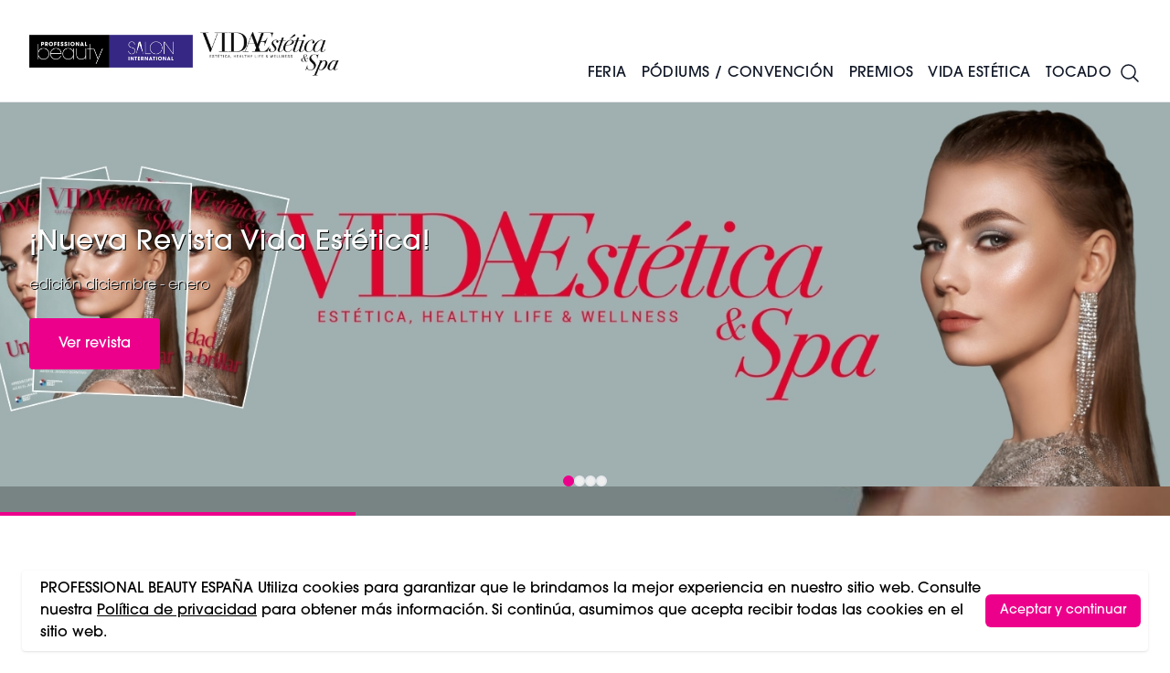

--- FILE ---
content_type: text/html; charset=UTF-8
request_url: https://professionalbeauty.es/vida-estetica
body_size: 16361
content:
<!DOCTYPE html>
<html lang="es" class="scroll-smooth">
    <head>
        <meta charset="utf-8">
        <meta name="viewport" content="width=device-width, initial-scale=1">
        <meta name="csrf-token" content="VNgWY08EbR9iTTymCl02YylW9ZZBtV9mBAosdbh6">
                    <title>Vida Estetica</title>
    <meta name="robots" content="index,follow" />
    <meta name="description" content=""/>
    <meta property="og:title" content="Vida Estetica"/>
    <meta property="og:type" content="website"/>
    <meta property="og:url" content="https://professionalbeauty.es/vida-estetica"/>
    <meta property="og:site_name" content="PROFESSIONAL BEAUTY ESPAÑA"/>
    <meta property="og:description" content=""/>
    <meta property="og:image" content=""/>
    <meta property="og:updated_time" content="1770000420" />
    <meta name="twitter:title" content="Vida Estetica" />
    <meta name="twitter:card" content="summary_large_image" />
    <meta name="twitter:description" content="" />
    <meta property="twitter:url" content="https://professionalbeauty.es/vida-estetica"/>
    <meta name="twitter:image" content="" />
    <link rel="canonical" href="https://professionalbeauty.es/vida-estetica" />
                <link rel="preload" as="style" href="https://dv73e6gscrui5.cloudfront.net/02951f80-a7b3-423f-a662-8126f60c471c/build/assets/app-CvePGAKe.css" /><link rel="preload" as="style" href="https://dv73e6gscrui5.cloudfront.net/02951f80-a7b3-423f-a662-8126f60c471c/build/assets/app-BeY6ljAu.css" /><link rel="modulepreload" href="https://dv73e6gscrui5.cloudfront.net/02951f80-a7b3-423f-a662-8126f60c471c/build/assets/app-DxGHkTdb.js" /><link rel="stylesheet" href="https://dv73e6gscrui5.cloudfront.net/02951f80-a7b3-423f-a662-8126f60c471c/build/assets/app-CvePGAKe.css" /><link rel="stylesheet" href="https://dv73e6gscrui5.cloudfront.net/02951f80-a7b3-423f-a662-8126f60c471c/build/assets/app-BeY6ljAu.css" /><script type="module" src="https://dv73e6gscrui5.cloudfront.net/02951f80-a7b3-423f-a662-8126f60c471c/build/assets/app-DxGHkTdb.js"></script>        <script>
            (function(d) {
                var config = {
                    kitId: 'ipu6oxl',
                    scriptTimeout: 3000,
                    async: true
                },
                h=d.documentElement,t=setTimeout(function(){h.className=h.className.replace(/\bwf-loading\b/g,"")+" wf-inactive";},config.scriptTimeout),tk=d.createElement("script"),f=false,s=d.getElementsByTagName("script")[0],a;h.className+=" wf-loading";tk.src='https://use.typekit.net/'+config.kitId+'.js';tk.async=true;tk.onload=tk.onreadystatechange=function(){a=this.readyState;if(f||a&&a!="complete"&&a!="loaded")return;f=true;clearTimeout(t);try{Typekit.load(config)}catch(e){}};s.parentNode.insertBefore(tk,s)
            })(document);
        </script>
        <script type='text/javascript' src='https://platform-api.sharethis.com/js/sharethis.js#property=65df46ec9391bf00191aa074&product=inline-share-buttons' async='async'></script>
        <!-- Google Tag Manager -->
<script>(function(w,d,s,l,i){w[l]=w[l]||[];w[l].push({'gtm.start':
new Date().getTime(),event:'gtm.js'});var f=d.getElementsByTagName(s)[0],
j=d.createElement(s),dl=l!='dataLayer'?'&l='+l:'';j.async=true;j.src=
'https://www.googletagmanager.com/gtm.js?id='+i+dl;f.parentNode.insertBefore(j,f);
})(window,document,'script','dataLayer','GTM-TSLR57JR');</script>
<!-- End Google Tag Manager -->
<meta name="google-adsense-account" content="ca-pub-6154850671674275">
<script type="text/javascript" src="https://forms.sbc37.com/form.js"></script>
<meta name="google-site-verification" content="kw3GOHLVVi9KOyCnm8WD9WBPg19hgj3p9AOPcH1NO2E" />
<meta name="facebook-domain-verification" content="ggu84f5jpfpu1hd0z46922a9go1202" />
<meta name="google-site-verification" content="cbZUf6z_F_ISPB0MO2h4hmLGTzi22HZX4JgBxpktAXk" />
        <script async src="https://securepubads.g.doubleclick.net/tag/js/gpt.js"></script>
        <script>
            window.googletag = window.googletag || {cmd: []};
            googletag.cmd.push(function() {
                                    googletag.pubads().setTargeting('category','vida-estetica');
                                googletag.pubads().enableSingleRequest();
                googletag.enableServices();
            });
        </script>

                <link rel="apple-touch-icon" sizes="180x180" href="/favicon/esapple-touch-icon.png">
        <link rel="icon" type="image/png" sizes="32x32" href="/favicon/esfavicon-32x32.png">
        <link rel="icon" type="image/png" sizes="16x16" href="/favicon/esfavicon-16x16.png">
        <script async defer="defer" src="//www.instagram.com/embed.js"></script>
        <script defer="defer" charset="utf-8" type="text/javascript" src="//js.hsforms.net/forms/embed/v2.js"></script>
        <script>
            (g=>{var h,a,k,p="The Google Maps JavaScript API",c="google",l="importLibrary",q="__ib__",m=document,b=window;b=b[c]||(b[c]={});var d=b.maps||(b.maps={}),r=new Set,e=new URLSearchParams,u=()=>h||(h=new Promise(async(f,n)=>{await (a=m.createElement("script"));e.set("libraries",[...r]+"");for(k in g)e.set(k.replace(/[A-Z]/g,t=>"_"+t[0].toLowerCase()),g[k]);e.set("callback",c+".maps."+q);a.src=`https://maps.${c}apis.com/maps/api/js?`+e;d[q]=f;a.onerror=()=>h=n(Error(p+" could not load."));a.nonce=m.querySelector("script[nonce]")?.nonce||"";m.head.append(a)}));d[l]?console.warn(p+" only loads once. Ignoring:",g):d[l]=(f,...n)=>r.add(f)&&u().then(()=>d[l](f,...n))})({
              key: "AIzaSyB_M0UaI1NYdZlXO5l5G-1leMt6wETAfGw",
            });
        </script>
        <script>
            window.googletag = window.googletag || {cmd: []};
        </script>
        <style>
            :root {
                --primary: #ec008b;
                --accent: #ec008b;
                --secondary: #101010;
                --tertiary: #080808;
            }
        </style>
        <style >[wire\:loading], [wire\:loading\.delay], [wire\:loading\.inline-block], [wire\:loading\.inline], [wire\:loading\.block], [wire\:loading\.flex], [wire\:loading\.table], [wire\:loading\.grid], [wire\:loading\.inline-flex] {display: none;}[wire\:loading\.delay\.shortest], [wire\:loading\.delay\.shorter], [wire\:loading\.delay\.short], [wire\:loading\.delay\.long], [wire\:loading\.delay\.longer], [wire\:loading\.delay\.longest] {display:none;}[wire\:offline] {display: none;}[wire\:dirty]:not(textarea):not(input):not(select) {display: none;}input:-webkit-autofill, select:-webkit-autofill, textarea:-webkit-autofill {animation-duration: 50000s;animation-name: livewireautofill;}@keyframes livewireautofill { from {} }</style>
    </head>
    <body class="relative overflow-x-hidden bg-white" x-data="{ speaker_modal: false, newsletter: false, navopen: false, nav: false, filters: false }" :class="{ 'navopen': navopen,  'overflow-y-hidden': nav || filters || newsletter }">
        <!-- Google Tag Manager (noscript) -->
        <noscript><iframe title="gtm" src="https://www.googletagmanager.com/ns.html?id=GTM-KFRNDG8" height="0" width="0" style="display:none;visibility:hidden"></iframe></noscript>
        <!-- End Google Tag Manager (noscript) -->
        <div class="font-sans text-gray-900 antialiased pt-28" >
            <header  class="header fixed top-0 left-0 right-0 z-50 border-b h-auto sm:h-28 flex items-center transition-all bg-white">
    <div class="container">
        <div class="flex justify-between items-center xl:relative">
            <div class="flex gap-8 justify-between items-center w-full xl:w-auto">
                <div class="sm:flex gap-2 items-center">
                    <a href="/" title="Home">
                        <img loading="lazy" height="64" width="auto" src="https://d3sc42dkmius1e.cloudfront.net/logos/uoZM0pxJTEeTFXxxHp5AD2Zyow1VhdziHESIZGQQ.png" alt="" class="h-16">
                    </a>
                    <img loading="lazy" height="64" width="auto" src="https://dv73e6gscrui5.cloudfront.net/02951f80-a7b3-423f-a662-8126f60c471c/img/vida-estetica.png" alt="Vida Estetica" class="h-16">
                </div>
                <div class="flex gap-6 items-center">
                    <a href="https://professionalbeauty.es/search" title="Search" class="xl:hidden">
                        <svg xmlns="http://www.w3.org/2000/svg" fill="none" viewBox="0 0 24 24" stroke-width="1.5" stroke="currentColor" class="w-8 h-8">
    <path stroke-linecap="round" stroke-linejoin="round" d="M21 21l-5.197-5.197m0 0A7.5 7.5 0 105.196 5.196a7.5 7.5 0 0010.607 10.607z" />
  </svg>
                    </a>
                    <button id="burger" class="relative h-6 w-10 xl:hidden rotate-0 open" @click="nav = !nav" :class="{ 'open': nav }">
                        <span class="absolute h-1 bg-gray-900 transition-all" :class="{ 'top-1/2 left-1/2 w-0': nav, 'top-0 left-0 w-full': !nav }"></span>
                        <span class="absolute top-1/2 left-0 h-1 bg-gray-900 transition-all rotate-45 w-full" :class="{ 'rotate-45': nav }"></span>
                        <span class="absolute top-1/2 left-0 w-full h-1 bg-gray-900 transition-all -rotate-45" :class="{ '-rotate-45': nav }"></span>
                        <span class="absolute  h-1 bg-gray-900 transition-all" :class="{ 'top-1/2 left-1/2 w-0': nav, 'top-full left-0 w-full': !nav }"></span>
                    </button>
                </div>
            </div>
            <nav :class="{ 'left-0 px-4': nav, '-left-64': !nav }" class="hidden py-8 xl:py-0 transition-all absolute z-50 top-0 h-screen overflow-y-hidden w-64 bg-white shadow-lg
xl:shadow-none xl:p-0 xl:w-auto xl:h-auto xl:bg-transparent xl:static xl:block">
    <ul class="xl:flex xl:gap-4 items-center justify-end uppercase text-xs h-12 text-primary">
            </ul>
    <ul id="main-nav" class="nav xl:flex gap-4 2xl:gap-8 font-medium tracking-wide items-center space-y-8 xl:space-y-0 uppercase h-16 mt-8 xl:mt-0" @mouseover.away="navopen = false">
        <li class="group" @mouseover="navopen = true">
    <a href="https://professionalbeauty.es/cosmo-expo-beauty#whats-on" title="Feria" class="relative px-2 2xl:px-4">
        Feria
    </a>
            <div class="drop hidden max-h-0 overflow-hidden xl:group-hover:max-h-screen xl:block xl:group-hover:block xl:absolute z-50 w-full left-0 top-full xl:bg-white font-normal transition-all">
            <div class="p-4">
                <div class="grid grid-cols-3">
                    <div class="col-span-2">
                        <div class="grid grid-cols-2 gap-x-4">
                                                            <a href="/por-que-visitar-cosmoexpobeauty" class="group grid p-4 grid-cols-5 gap-4 items-center hover:bg-stone-100 transition-all">
    <div class="group overflow-hidden translateZ0 flex items-center justify-end relative top-1">
        <img src="https://dv73e6gscrui5.cloudfront.net/02951f80-a7b3-423f-a662-8126f60c471c/favicon/esfavicon-32x32.png" width="400" height="395" alt="¿Por Qué Visitar?"  class="h-6 w-auto group-hover:scale-110 transition-all" />
    </div>
    <div class="col-span-4">
        <h3 class="font-medium tracking-wide text-lg mt-2">
    ¿Por Qué Visitar?
</h3>
    </div>
</a>
                                                            <a href="/cosmo-expo-beauty#exhibit" class="group grid p-4 grid-cols-5 gap-4 items-center hover:bg-stone-100 transition-all">
    <div class="group overflow-hidden translateZ0 flex items-center justify-end relative top-1">
        <img src="https://dv73e6gscrui5.cloudfront.net/02951f80-a7b3-423f-a662-8126f60c471c/favicon/esfavicon-32x32.png" width="400" height="395" alt="¿Por Qué Exponer?"  class="h-6 w-auto group-hover:scale-110 transition-all" />
    </div>
    <div class="col-span-4">
        <h3 class="font-medium tracking-wide text-lg mt-2">
    ¿Por Qué Exponer?
</h3>
    </div>
</a>
                                                            <a href="/feria-noticias" class="group grid p-4 grid-cols-5 gap-4 items-center hover:bg-stone-100 transition-all">
    <div class="group overflow-hidden translateZ0 flex items-center justify-end relative top-1">
        <img src="https://dv73e6gscrui5.cloudfront.net/02951f80-a7b3-423f-a662-8126f60c471c/favicon/esfavicon-32x32.png" width="400" height="395" alt="Noticias Feria"  class="h-6 w-auto group-hover:scale-110 transition-all" />
    </div>
    <div class="col-span-4">
        <h3 class="font-medium tracking-wide text-lg mt-2">
    Noticias Feria
</h3>
    </div>
</a>
                                                            <a href="edicion2025" class="group grid p-4 grid-cols-5 gap-4 items-center hover:bg-stone-100 transition-all">
    <div class="group overflow-hidden translateZ0 flex items-center justify-end relative top-1">
        <img src="https://dv73e6gscrui5.cloudfront.net/02951f80-a7b3-423f-a662-8126f60c471c/favicon/esfavicon-32x32.png" width="400" height="395" alt="Feria 2025"  class="h-6 w-auto group-hover:scale-110 transition-all" />
    </div>
    <div class="col-span-4">
        <h3 class="font-medium tracking-wide text-lg mt-2">
    Feria 2025
</h3>
    </div>
</a>
                                                    </div>
                    </div>
                    <div class="flex flex-col justify-center items-center">
                                                    <a href="https://cosmoexpobeauty.es/registra-tu-interes">
                                                                    <img src="https://d3sc42dkmius1e.cloudfront.net/media/1743701117Registratuinterés(5).png" alt="Feria" width="400" height="400" class="w-3/4 mx-auto" />
                                                            </a>
                                            </div>
                </div>
                <div class="my-4 px-4">
                    <div>
        <div></div>
    </div>
                </div>
            </div>
        </div>
    </li>
    <li class="group" @mouseover="navopen = true">
    <a href="https://professionalbeauty.es/cosmo-expo-beauty#stages" title="Pódiums / Convención" class="relative px-2 2xl:px-4">
        Pódiums / Convención
    </a>
            <div class="drop hidden max-h-0 overflow-hidden xl:group-hover:max-h-screen xl:block xl:group-hover:block xl:absolute z-50 w-full left-0 top-full xl:bg-white font-normal transition-all">
            <div class="p-4">
                <div class="grid grid-cols-3">
                    <div class="col-span-2">
                        <div class="grid grid-cols-2 gap-x-4">
                                                            <a href="https://cosmoexpobeauty.es/registra-tu-interes1" class="group grid p-4 grid-cols-5 gap-4 items-center hover:bg-stone-100 transition-all">
    <div class="group overflow-hidden translateZ0 flex items-center justify-end relative top-1">
        <img src="https://dv73e6gscrui5.cloudfront.net/02951f80-a7b3-423f-a662-8126f60c471c/favicon/esfavicon-32x32.png" width="400" height="395" alt="Convención World Spa and Wellness Barcelona"  class="h-6 w-auto group-hover:scale-110 transition-all" />
    </div>
    <div class="col-span-4">
        <h3 class="font-medium tracking-wide text-lg mt-2">
    Convención World Spa and Wellness Barcelona
</h3>
    </div>
</a>
                                                            <a href="/pasarela" class="group grid p-4 grid-cols-5 gap-4 items-center hover:bg-stone-100 transition-all">
    <div class="group overflow-hidden translateZ0 flex items-center justify-end relative top-1">
        <img src="https://dv73e6gscrui5.cloudfront.net/02951f80-a7b3-423f-a662-8126f60c471c/favicon/esfavicon-32x32.png" width="400" height="395" alt="Pasarela"  class="h-6 w-auto group-hover:scale-110 transition-all" />
    </div>
    <div class="col-span-4">
        <h3 class="font-medium tracking-wide text-lg mt-2">
    Pasarela
</h3>
    </div>
</a>
                                                            <a href="/podium-de-lanzamientos-de-expositore" class="group grid p-4 grid-cols-5 gap-4 items-center hover:bg-stone-100 transition-all">
    <div class="group overflow-hidden translateZ0 flex items-center justify-end relative top-1">
        <img src="https://dv73e6gscrui5.cloudfront.net/02951f80-a7b3-423f-a662-8126f60c471c/favicon/esfavicon-32x32.png" width="400" height="395" alt="Beauty Pódium"  class="h-6 w-auto group-hover:scale-110 transition-all" />
    </div>
    <div class="col-span-4">
        <h3 class="font-medium tracking-wide text-lg mt-2">
    Beauty Pódium
</h3>
    </div>
</a>
                                                            <a href="/cosmetica-y-tratamientos-avanzados" class="group grid p-4 grid-cols-5 gap-4 items-center hover:bg-stone-100 transition-all">
    <div class="group overflow-hidden translateZ0 flex items-center justify-end relative top-1">
        <img src="https://dv73e6gscrui5.cloudfront.net/02951f80-a7b3-423f-a662-8126f60c471c/favicon/esfavicon-32x32.png" width="400" height="395" alt="Pódium de Estética y Tratamientos Avanzados "  class="h-6 w-auto group-hover:scale-110 transition-all" />
    </div>
    <div class="col-span-4">
        <h3 class="font-medium tracking-wide text-lg mt-2">
    Pódium de Estética y Tratamientos Avanzados 
</h3>
    </div>
</a>
                                                            <a href="/digitalizacion-y-negocios" class="group grid p-4 grid-cols-5 gap-4 items-center hover:bg-stone-100 transition-all">
    <div class="group overflow-hidden translateZ0 flex items-center justify-end relative top-1">
        <img src="https://dv73e6gscrui5.cloudfront.net/02951f80-a7b3-423f-a662-8126f60c471c/favicon/esfavicon-32x32.png" width="400" height="395" alt="Digitalización y Negocios"  class="h-6 w-auto group-hover:scale-110 transition-all" />
    </div>
    <div class="col-span-4">
        <h3 class="font-medium tracking-wide text-lg mt-2">
    Digitalización y Negocios
</h3>
    </div>
</a>
                                                            <a href="/podium-peluqueria-barberia" class="group grid p-4 grid-cols-5 gap-4 items-center hover:bg-stone-100 transition-all">
    <div class="group overflow-hidden translateZ0 flex items-center justify-end relative top-1">
        <img src="https://dv73e6gscrui5.cloudfront.net/02951f80-a7b3-423f-a662-8126f60c471c/favicon/esfavicon-32x32.png" width="400" height="395" alt="Pódium Barbería"  class="h-6 w-auto group-hover:scale-110 transition-all" />
    </div>
    <div class="col-span-4">
        <h3 class="font-medium tracking-wide text-lg mt-2">
    Pódium Barbería
</h3>
    </div>
</a>
                                                    </div>
                    </div>
                    <div class="flex flex-col justify-center items-center">
                                                    <a href="https://cosmoexpobeauty.showhub.live/events/cosmo-expo-beauty-barcelona/signup/673b3ae61e97ab00122ac98d">
                                                                    <img src="https://d3sc42dkmius1e.cloudfront.net/media/1743701116Registratuinterés(5).png" alt="Pódiums / Convención" width="400" height="400" class="w-3/4 mx-auto" />
                                                            </a>
                                            </div>
                </div>
                <div class="my-4 px-4">
                    <div>
        <div></div>
    </div>
                </div>
            </div>
        </div>
    </li>
    <li class="group" @mouseover="navopen = true">
    <a href="https://professionalbeauty.es/premios-2026" title="Premios" class="relative px-2 2xl:px-4">
        Premios
    </a>
    </li>
    <li class="group" @mouseover="navopen = true">
    <a href="https://professionalbeauty.es/vida-estetica" title="Vida Estética" class="relative px-2 2xl:px-4">
        <span translate="no"> Vida Estética</span>
    </a>
            <div class="drop hidden max-h-0 overflow-hidden xl:group-hover:max-h-screen xl:block xl:group-hover:block xl:absolute z-50 w-full left-0 top-full xl:bg-white font-normal transition-all">
            <div class="p-4">
                <div class="grid grid-cols-3">
                    <div class="col-span-2">
                        <div class="grid grid-cols-2 gap-x-4">
                                                            <a href="/estetica" class="group grid p-4 grid-cols-5 gap-4 items-center hover:bg-stone-100 transition-all">
    <div class="group overflow-hidden translateZ0 flex items-center justify-end relative top-1">
        <img src="https://dv73e6gscrui5.cloudfront.net/02951f80-a7b3-423f-a662-8126f60c471c/favicon/esfavicon-32x32.png" width="400" height="395" alt="Estética"  class="h-6 w-auto group-hover:scale-110 transition-all" />
    </div>
    <div class="col-span-4">
        <h3 class="font-medium tracking-wide text-lg mt-2">
    Estética
</h3>
    </div>
</a>
                                                            <a href="/medicina-estetica-sabias" class="group grid p-4 grid-cols-5 gap-4 items-center hover:bg-stone-100 transition-all">
    <div class="group overflow-hidden translateZ0 flex items-center justify-end relative top-1">
        <img src="https://dv73e6gscrui5.cloudfront.net/02951f80-a7b3-423f-a662-8126f60c471c/favicon/esfavicon-32x32.png" width="400" height="395" alt="Medicina Estética"  class="h-6 w-auto group-hover:scale-110 transition-all" />
    </div>
    <div class="col-span-4">
        <h3 class="font-medium tracking-wide text-lg mt-2">
    Medicina Estética
</h3>
    </div>
</a>
                                                            <a href="/healthy-wellness" class="group grid p-4 grid-cols-5 gap-4 items-center hover:bg-stone-100 transition-all">
    <div class="group overflow-hidden translateZ0 flex items-center justify-end relative top-1">
        <img src="https://dv73e6gscrui5.cloudfront.net/02951f80-a7b3-423f-a662-8126f60c471c/favicon/esfavicon-32x32.png" width="400" height="395" alt="Spa &amp; Wellness"  class="h-6 w-auto group-hover:scale-110 transition-all" />
    </div>
    <div class="col-span-4">
        <h3 class="font-medium tracking-wide text-lg mt-2">
    Spa & Wellness
</h3>
    </div>
</a>
                                                            <a href="/maquillage-pestana" class="group grid p-4 grid-cols-5 gap-4 items-center hover:bg-stone-100 transition-all">
    <div class="group overflow-hidden translateZ0 flex items-center justify-end relative top-1">
        <img src="https://dv73e6gscrui5.cloudfront.net/02951f80-a7b3-423f-a662-8126f60c471c/favicon/esfavicon-32x32.png" width="400" height="395" alt="Maquillaje &amp; Pestañas"  class="h-6 w-auto group-hover:scale-110 transition-all" />
    </div>
    <div class="col-span-4">
        <h3 class="font-medium tracking-wide text-lg mt-2">
    Maquillaje & Pestañas
</h3>
    </div>
</a>
                                                            <a href="/unas" class="group grid p-4 grid-cols-5 gap-4 items-center hover:bg-stone-100 transition-all">
    <div class="group overflow-hidden translateZ0 flex items-center justify-end relative top-1">
        <img src="https://dv73e6gscrui5.cloudfront.net/02951f80-a7b3-423f-a662-8126f60c471c/favicon/esfavicon-32x32.png" width="400" height="395" alt="Uñas"  class="h-6 w-auto group-hover:scale-110 transition-all" />
    </div>
    <div class="col-span-4">
        <h3 class="font-medium tracking-wide text-lg mt-2">
    Uñas
</h3>
    </div>
</a>
                                                            <a href="/noticias-estetica1" class="group grid p-4 grid-cols-5 gap-4 items-center hover:bg-stone-100 transition-all">
    <div class="group overflow-hidden translateZ0 flex items-center justify-end relative top-1">
        <img src="https://dv73e6gscrui5.cloudfront.net/02951f80-a7b3-423f-a662-8126f60c471c/favicon/esfavicon-32x32.png" width="400" height="395" alt="Noticias"  class="h-6 w-auto group-hover:scale-110 transition-all" />
    </div>
    <div class="col-span-4">
        <h3 class="font-medium tracking-wide text-lg mt-2">
    Noticias
</h3>
    </div>
</a>
                                                            <a href="/revistas" class="group grid p-4 grid-cols-5 gap-4 items-center hover:bg-stone-100 transition-all">
    <div class="group overflow-hidden translateZ0 flex items-center justify-end relative top-1">
        <img src="https://dv73e6gscrui5.cloudfront.net/02951f80-a7b3-423f-a662-8126f60c471c/favicon/esfavicon-32x32.png" width="400" height="395" alt="Ver Revistas"  class="h-6 w-auto group-hover:scale-110 transition-all" />
    </div>
    <div class="col-span-4">
        <h3 class="font-medium tracking-wide text-lg mt-2">
    Ver Revistas
</h3>
    </div>
</a>
                                                            <a href="/subscribete" class="group grid p-4 grid-cols-5 gap-4 items-center hover:bg-stone-100 transition-all">
    <div class="group overflow-hidden translateZ0 flex items-center justify-end relative top-1">
        <img src="https://dv73e6gscrui5.cloudfront.net/02951f80-a7b3-423f-a662-8126f60c471c/favicon/esfavicon-32x32.png" width="400" height="395" alt="Subscríbete"  class="h-6 w-auto group-hover:scale-110 transition-all" />
    </div>
    <div class="col-span-4">
        <h3 class="font-medium tracking-wide text-lg mt-2">
    Subscríbete
</h3>
    </div>
</a>
                                                    </div>
                    </div>
                    <div class="flex flex-col justify-center items-center">
                                                    <a href="https://cosmoexpobeauty.es/subscribete">
                                                                    <img src="https://d3sc42dkmius1e.cloudfront.net/media/1744727694Registratuinterés(8).png" alt="Vida Estética" width="400" height="400" class="w-3/4 mx-auto" />
                                                            </a>
                                            </div>
                </div>
                <div class="my-4 px-4">
                    <div>
        <div></div>
    </div>
                </div>
            </div>
        </div>
    </li>
    <li class="group" @mouseover="navopen = true">
    <a href="https://professionalbeauty.es/tocado" title="Tocado" class="relative px-2 2xl:px-4">
        <span translate="no"> Tocado</span>
    </a>
            <div class="drop hidden max-h-0 overflow-hidden xl:group-hover:max-h-screen xl:block xl:group-hover:block xl:absolute z-50 w-full left-0 top-full xl:bg-white font-normal transition-all">
            <div class="p-4">
                <div class="grid grid-cols-3">
                    <div class="col-span-2">
                        <div class="grid grid-cols-2 gap-x-4">
                                                            <a href="/peluqueria1" class="group grid p-4 grid-cols-5 gap-4 items-center hover:bg-stone-100 transition-all">
    <div class="group overflow-hidden translateZ0 flex items-center justify-end relative top-1">
        <img src="https://dv73e6gscrui5.cloudfront.net/02951f80-a7b3-423f-a662-8126f60c471c/favicon/esfavicon-32x32.png" width="400" height="395" alt="Peluquería"  class="h-6 w-auto group-hover:scale-110 transition-all" />
    </div>
    <div class="col-span-4">
        <h3 class="font-medium tracking-wide text-lg mt-2">
    Peluquería
</h3>
    </div>
</a>
                                                            <a href="/the-barber-room" class="group grid p-4 grid-cols-5 gap-4 items-center hover:bg-stone-100 transition-all">
    <div class="group overflow-hidden translateZ0 flex items-center justify-end relative top-1">
        <img src="https://dv73e6gscrui5.cloudfront.net/02951f80-a7b3-423f-a662-8126f60c471c/favicon/esfavicon-32x32.png" width="400" height="395" alt="Barbería"  class="h-6 w-auto group-hover:scale-110 transition-all" />
    </div>
    <div class="col-span-4">
        <h3 class="font-medium tracking-wide text-lg mt-2">
    Barbería
</h3>
    </div>
</a>
                                                            <a href="/colecciones" class="group grid p-4 grid-cols-5 gap-4 items-center hover:bg-stone-100 transition-all">
    <div class="group overflow-hidden translateZ0 flex items-center justify-end relative top-1">
        <img src="https://dv73e6gscrui5.cloudfront.net/02951f80-a7b3-423f-a662-8126f60c471c/favicon/esfavicon-32x32.png" width="400" height="395" alt="Colecciones"  class="h-6 w-auto group-hover:scale-110 transition-all" />
    </div>
    <div class="col-span-4">
        <h3 class="font-medium tracking-wide text-lg mt-2">
    Colecciones
</h3>
    </div>
</a>
                                                            <a href="/actualidad" class="group grid p-4 grid-cols-5 gap-4 items-center hover:bg-stone-100 transition-all">
    <div class="group overflow-hidden translateZ0 flex items-center justify-end relative top-1">
        <img src="https://dv73e6gscrui5.cloudfront.net/02951f80-a7b3-423f-a662-8126f60c471c/favicon/esfavicon-32x32.png" width="400" height="395" alt="Actualidad"  class="h-6 w-auto group-hover:scale-110 transition-all" />
    </div>
    <div class="col-span-4">
        <h3 class="font-medium tracking-wide text-lg mt-2">
    Actualidad
</h3>
    </div>
</a>
                                                            <a href="/peluqueria-formacion" class="group grid p-4 grid-cols-5 gap-4 items-center hover:bg-stone-100 transition-all">
    <div class="group overflow-hidden translateZ0 flex items-center justify-end relative top-1">
        <img src="https://dv73e6gscrui5.cloudfront.net/02951f80-a7b3-423f-a662-8126f60c471c/favicon/esfavicon-32x32.png" width="400" height="395" alt="Formacion de Peluqueria"  class="h-6 w-auto group-hover:scale-110 transition-all" />
    </div>
    <div class="col-span-4">
        <h3 class="font-medium tracking-wide text-lg mt-2">
    Formacion de Peluqueria
</h3>
    </div>
</a>
                                                            <a href="tocado-revistas" class="group grid p-4 grid-cols-5 gap-4 items-center hover:bg-stone-100 transition-all">
    <div class="group overflow-hidden translateZ0 flex items-center justify-end relative top-1">
        <img src="https://dv73e6gscrui5.cloudfront.net/02951f80-a7b3-423f-a662-8126f60c471c/favicon/esfavicon-32x32.png" width="400" height="395" alt="Ver Tocado Revistas"  class="h-6 w-auto group-hover:scale-110 transition-all" />
    </div>
    <div class="col-span-4">
        <h3 class="font-medium tracking-wide text-lg mt-2">
    Ver Tocado Revistas
</h3>
    </div>
</a>
                                                    </div>
                    </div>
                    <div class="flex flex-col justify-center items-center">
                                                    <a href="https://cosmoexpobeauty.es/subscribete-newsletter">
                                                                    <img src="https://d3sc42dkmius1e.cloudfront.net/media/1744727251Registratuinterés(7).png" alt="Tocado" width="400" height="400" class="w-3/4 mx-auto" />
                                                            </a>
                                            </div>
                </div>
                <div class="my-4 px-4">
                    <div>
        <div></div>
    </div>
                </div>
            </div>
        </div>
    </li>
        <li class="group">
            <a href="https://professionalbeauty.es/search" class="flex items-center px-4 xl:px-0 search">
                <svg xmlns="http://www.w3.org/2000/svg" fill="none" viewBox="0 0 24 24" stroke-width="1.5" stroke="currentColor" class="w-6 h-6">
    <path stroke-linecap="round" stroke-linejoin="round" d="M21 21l-5.197-5.197m0 0A7.5 7.5 0 105.196 5.196a7.5 7.5 0 0010.607 10.607z" />
  </svg>
            </a>
        </li>
    </ul>
</nav>
        </div>
    </div>
</header>
            <div :class="{'contain-paint': !speaker_modal}">
                <div  class="relative w-screen overflow-hidden sm:aspect-square md:aspect-hero-sm"
        x-data="{
            slide: 0,
            startTimer() {
                                    setInterval(() => {
                        this.slide = this.slide == 3 ? 0 : this.slide + 1;
                    }, 8000);
                            }
        }"
        x-init="startTimer()">
        <div class=" loader absolute bottom-0 left-0 w-full bg-primary h-1 z-50"></div>
        <div class="hero relative flex transition-all duration-500" :style="{ left: 'calc(-100% * ' + slide + ')' }">
                                                <style scoped>
                                                #hero-80110-0 {
                            background-image: linear-gradient(90deg, rgba(0, 0, 0, 0.25) 0%, rgba(0, 0, 0, 0.25) 100%), url('https://d3sc42dkmius1e.cloudfront.net/media/1765960438Copiadehero(8).jpg');
                        }
                        #hero-80110-0 > img {
                            display: none;
                        }
                                                                            @media (min-width: 480px) {
                                #hero-80110-0 > img {
                                    display: block;
                                    //background-image: linear-gradient(90deg, rgba(0, 0, 0, 0.25) 0%, rgba(0, 0, 0, 0.25) 100%), url('https://d3sc42dkmius1e.cloudfront.net/media/1765960192Copiadehero(7).jpg');
                                }
                            }
                                            </style>
                    <div id="hero-80110-0" class="relative w-full shrink-0 bg-no-repeat bg-cover bg-center text-white overflow-hidden">
                        <div class="flex aspect-portrait sm:aspect-square md:aspect-hero-sm relative z-30 items-center">
                            <img src="https://d3sc42dkmius1e.cloudfront.net/media/1765960192Copiadehero(7).jpg" alt="¡Nueva Revista Vida Estética!" class="hidden sm:block w-full h-full object-cover absolute inset-0" />
                            <div class="container py-16 lg:py-32 relative z-10">
                                <div class="lg:w-1/2">
                                                                                                            <a href="https://professionalbeauty.es/revistas" title="¡Nueva Revista Vida Estética!">
                                        <h2 class="font-medium tracking-wide text-xl sm:text-2xl md:text-3xl mt-2 mb-4 text-shadow">
    ¡Nueva Revista Vida Estética!
</h2>
                                    </a>
                                                                                                                <p class="mb-6 text-medium font-light text-white/75 text-shadow">
                                            edición diciembre - enero 
                                        </p>
                                                                                                                <a href="https://professionalbeauty.es/revistas" title="¡Nueva Revista Vida Estética!" class="inline-block text-white bg-primary px-8 py-4 swipe-button-primary rounded no-border">
                                            Ver revista
                                        </a>
                                                                    </div>
                            </div>
                        </div>
                                                                    </div>
                                                                <style scoped>
                                                #hero-80110-1 {
                            background-image: linear-gradient(90deg, rgba(0, 0, 0, 0.25) 0%, rgba(0, 0, 0, 0.25) 100%), url('https://d3sc42dkmius1e.cloudfront.net/media/1769499610carrusel-ve-1.jpg');
                        }
                        #hero-80110-1 > img {
                            display: none;
                        }
                                                                            @media (min-width: 480px) {
                                #hero-80110-1 > img {
                                    display: block;
                                    //background-image: linear-gradient(90deg, rgba(0, 0, 0, 0.25) 0%, rgba(0, 0, 0, 0.25) 100%), url('https://d3sc42dkmius1e.cloudfront.net/media/1769499605carrusel-ve-1.jpg');
                                }
                            }
                                            </style>
                    <div id="hero-80110-1" class="relative w-full shrink-0 bg-no-repeat bg-cover bg-center text-white overflow-hidden">
                        <div class="flex aspect-portrait sm:aspect-square md:aspect-hero-sm relative z-30 items-center">
                            <img src="https://d3sc42dkmius1e.cloudfront.net/media/1769499605carrusel-ve-1.jpg" alt="Maquillaje y piel madura: técnica, respeto y realismo como nuevos pilares profesionales" class="hidden sm:block w-full h-full object-cover absolute inset-0" />
                            <div class="container py-16 lg:py-32 relative z-10">
                                <div class="lg:w-1/2">
                                                                                                            <a href="https://professionalbeauty.es/maquillaje-y-piel-madura-tecnica-respeto-y-realismo-como-nuevos-pilares-profesionales" title="Maquillaje y piel madura: técnica, respeto y realismo como nuevos pilares profesionales">
                                        <h2 class="font-medium tracking-wide text-xl sm:text-2xl md:text-3xl mt-2 mb-4 text-shadow">
    Maquillaje y piel madura: técnica, respeto y realismo como nuevos pilares profesionales
</h2>
                                    </a>
                                                                                                                <p class="mb-6 text-medium font-light text-white/75 text-shadow">
                                            
                                        </p>
                                                                                                                <a href="https://professionalbeauty.es/maquillaje-y-piel-madura-tecnica-respeto-y-realismo-como-nuevos-pilares-profesionales" title="Maquillaje y piel madura: técnica, respeto y realismo como nuevos pilares profesionales" class="inline-block text-white bg-primary px-8 py-4 swipe-button-primary rounded no-border">
                                            Más información
                                        </a>
                                                                    </div>
                            </div>
                        </div>
                                                                    </div>
                                                                <style scoped>
                                                #hero-80110-2 {
                            background-image: linear-gradient(90deg, rgba(0, 0, 0, 0.25) 0%, rgba(0, 0, 0, 0.25) 100%), url('https://d3sc42dkmius1e.cloudfront.net/media/1769499660carrusel-ve-3.jpg');
                        }
                        #hero-80110-2 > img {
                            display: none;
                        }
                                                                            @media (min-width: 480px) {
                                #hero-80110-2 > img {
                                    display: block;
                                    //background-image: linear-gradient(90deg, rgba(0, 0, 0, 0.25) 0%, rgba(0, 0, 0, 0.25) 100%), url('https://d3sc42dkmius1e.cloudfront.net/media/1769499655carrusel-ve-3.jpg');
                                }
                            }
                                            </style>
                    <div id="hero-80110-2" class="relative w-full shrink-0 bg-no-repeat bg-cover bg-center text-white overflow-hidden">
                        <div class="flex aspect-portrait sm:aspect-square md:aspect-hero-sm relative z-30 items-center">
                            <img src="https://d3sc42dkmius1e.cloudfront.net/media/1769499655carrusel-ve-3.jpg" alt="Así es JetPeel, técnica antiedad con oxígeno y principios activos" class="hidden sm:block w-full h-full object-cover absolute inset-0" />
                            <div class="container py-16 lg:py-32 relative z-10">
                                <div class="lg:w-1/2">
                                                                                                            <a href="https://professionalbeauty.es/asi-es-jetpeel-tecnica-antiedad-con-oxigeno-y-principios-activos" title="Así es JetPeel, técnica antiedad con oxígeno y principios activos">
                                        <h2 class="font-medium tracking-wide text-xl sm:text-2xl md:text-3xl mt-2 mb-4 text-shadow">
    Así es JetPeel, técnica antiedad con oxígeno y principios activos
</h2>
                                    </a>
                                                                                                                <p class="mb-6 text-medium font-light text-white/75 text-shadow">
                                            
                                        </p>
                                                                                                                <a href="https://professionalbeauty.es/asi-es-jetpeel-tecnica-antiedad-con-oxigeno-y-principios-activos" title="Así es JetPeel, técnica antiedad con oxígeno y principios activos" class="inline-block text-white bg-primary px-8 py-4 swipe-button-primary rounded no-border">
                                            Más información
                                        </a>
                                                                    </div>
                            </div>
                        </div>
                                                                    </div>
                                                                <style scoped>
                                                #hero-80110-3 {
                            background-image: linear-gradient(90deg, rgba(0, 0, 0, 0.25) 0%, rgba(0, 0, 0, 0.25) 100%), url('https://d3sc42dkmius1e.cloudfront.net/media/1769499706carrusel-ve-2.jpg');
                        }
                        #hero-80110-3 > img {
                            display: none;
                        }
                                                                            @media (min-width: 480px) {
                                #hero-80110-3 > img {
                                    display: block;
                                    //background-image: linear-gradient(90deg, rgba(0, 0, 0, 0.25) 0%, rgba(0, 0, 0, 0.25) 100%), url('https://d3sc42dkmius1e.cloudfront.net/media/1769499702carrusel-ve-2.jpg');
                                }
                            }
                                            </style>
                    <div id="hero-80110-3" class="relative w-full shrink-0 bg-no-repeat bg-cover bg-center text-white overflow-hidden">
                        <div class="flex aspect-portrait sm:aspect-square md:aspect-hero-sm relative z-30 items-center">
                            <img src="https://d3sc42dkmius1e.cloudfront.net/media/1769499702carrusel-ve-2.jpg" alt="Espículas, lo último en estética avanzada made in Corea" class="hidden sm:block w-full h-full object-cover absolute inset-0" />
                            <div class="container py-16 lg:py-32 relative z-10">
                                <div class="lg:w-1/2">
                                                                                                            <a href="https://professionalbeauty.es/espiculas-lo-ultimo-en-estetica-avanzada-made-in-corea" title="Espículas, lo último en estética avanzada made in Corea">
                                        <h2 class="font-medium tracking-wide text-xl sm:text-2xl md:text-3xl mt-2 mb-4 text-shadow">
    Espículas, lo último en estética avanzada made in Corea
</h2>
                                    </a>
                                                                                                                                                    <a href="https://professionalbeauty.es/espiculas-lo-ultimo-en-estetica-avanzada-made-in-corea" title="Espículas, lo último en estética avanzada made in Corea" class="inline-block text-white bg-primary px-8 py-4 swipe-button-primary rounded no-border">
                                            Más información
                                        </a>
                                                                    </div>
                            </div>
                        </div>
                                                                    </div>
                                    </div>
        <div class="absolute bottom-8 left-1/2 -translate-x-1/2 flex gap-3 z-30">
                            <button class="w-3 h-3 border-2 rounded-full" @click="slide = 0" :class="{ 'bg-primary border-primary': slide == 0 }"></button>
                            <button class="w-3 h-3 border-2 rounded-full" @click="slide = 1" :class="{ 'bg-primary border-primary': slide == 1 }"></button>
                            <button class="w-3 h-3 border-2 rounded-full" @click="slide = 2" :class="{ 'bg-primary border-primary': slide == 2 }"></button>
                            <button class="w-3 h-3 border-2 rounded-full" @click="slide = 3" :class="{ 'bg-primary border-primary': slide == 3 }"></button>
                    </div>
    </div>
            
                                                <div>
        <div class="ad flex justify-center items-center min-h-ad my-8 2xl:my-16">
        <div class="ad ad-inner" id="responsive-ad-cosmoexpo1-69801024ab63b">
            <script>
                googletag.cmd.push(function () {
                    let mapping69801024ab63b = googletag.sizeMapping()
                                                .addSize([1024, 0], [[728, 90], [970, 90], [970, 250]])
                                                .addSize([730, 0], [[728, 90], [468, 60]])
                                                .addSize([0, 0], ["fluid", [300, 250], [320, 50]])
                                                .build();
                    googletag.pubads().enableLazyLoad()
                    let responsiveAdSlot69801024ab63b = googletag.defineSlot('/23211084896/cosmoexpo1', [[728, 90], [970, 90], [970, 250], [468, 60],  [200, 200], [250, 250], [300, 250], [580, 400]], 'responsive-ad-cosmoexpo1-69801024ab63b')
                        .addService(googletag.pubads())
                        .defineSizeMapping(mapping69801024ab63b);
                    googletag.enableServices();
                    googletag.display('responsive-ad-cosmoexpo1-69801024ab63b');
                });
            </script>
        </div>
    </div>
    </div>
                    <div wire:id="DGicGdDm2FuIgklOn5K0" wire:initial-data="{&quot;fingerprint&quot;:{&quot;id&quot;:&quot;DGicGdDm2FuIgklOn5K0&quot;,&quot;name&quot;:&quot;post.listing-pb&quot;,&quot;locale&quot;:&quot;es&quot;,&quot;path&quot;:&quot;vida-estetica&quot;,&quot;method&quot;:&quot;GET&quot;,&quot;v&quot;:&quot;acj&quot;},&quot;effects&quot;:{&quot;listeners&quot;:[]},&quot;serverMemo&quot;:{&quot;children&quot;:{&quot;l2329352211-0&quot;:{&quot;id&quot;:&quot;Ym6SSSBuxom7khsRGmwo&quot;,&quot;tag&quot;:&quot;div&quot;},&quot;l2329352211-1&quot;:{&quot;id&quot;:&quot;EqpVff04U1uAci30E3bq&quot;,&quot;tag&quot;:&quot;div&quot;},&quot;l3483826989-0&quot;:{&quot;id&quot;:&quot;AfCvZYmqe77ikmb9mddK&quot;,&quot;tag&quot;:&quot;div&quot;}},&quot;errors&quot;:[],&quot;htmlHash&quot;:&quot;5c2ea0a6&quot;,&quot;data&quot;:{&quot;page&quot;:1,&quot;perPage&quot;:12,&quot;total&quot;:2477,&quot;latestCount&quot;:7,&quot;done&quot;:false,&quot;model&quot;:[],&quot;latest&quot;:[],&quot;posts&quot;:[],&quot;ads&quot;:true},&quot;dataMeta&quot;:{&quot;models&quot;:{&quot;model&quot;:{&quot;class&quot;:&quot;Notano\\Cms\\Models\\Taxonomy&quot;,&quot;id&quot;:28255,&quot;relations&quot;:[&quot;taxonomyType&quot;,&quot;taxonomyType.slug&quot;,&quot;slug&quot;,&quot;parent&quot;,&quot;seo&quot;,&quot;seo.seoable&quot;,&quot;seo.seoable.meta&quot;,&quot;seo.seoable.media&quot;,&quot;blocks&quot;,&quot;blocks.blockable&quot;,&quot;meta&quot;],&quot;connection&quot;:&quot;mysql&quot;,&quot;collectionClass&quot;:null}},&quot;modelCollections&quot;:{&quot;latest&quot;:{&quot;class&quot;:&quot;Notano\\Cms\\Models\\Post&quot;,&quot;id&quot;:[104891,104878,104866,104864,104865,104613],&quot;relations&quot;:[&quot;slug&quot;,&quot;seo&quot;,&quot;media&quot;,&quot;taxonomies&quot;,&quot;taxonomies.slug&quot;],&quot;connection&quot;:&quot;mysql&quot;,&quot;collectionClass&quot;:null},&quot;posts&quot;:{&quot;class&quot;:&quot;Notano\\Cms\\Models\\Post&quot;,&quot;id&quot;:[104851,104834,104822,104819,104760,104805,104789,104584,104781,104612,104773,104739],&quot;relations&quot;:[&quot;slug&quot;,&quot;seo&quot;,&quot;media&quot;,&quot;taxonomies&quot;,&quot;taxonomies.slug&quot;],&quot;connection&quot;:&quot;mysql&quot;,&quot;collectionClass&quot;:null}}},&quot;checksum&quot;:&quot;69afcbdbb5ede4c9d3a2f688102240e54bcd19b3ec759b0c0ff06150f9aecb7e&quot;}}">
            <div wire:id="Ym6SSSBuxom7khsRGmwo" wire:initial-data="{&quot;fingerprint&quot;:{&quot;id&quot;:&quot;Ym6SSSBuxom7khsRGmwo&quot;,&quot;name&quot;:&quot;ad&quot;,&quot;locale&quot;:&quot;es&quot;,&quot;path&quot;:&quot;vida-estetica&quot;,&quot;method&quot;:&quot;GET&quot;,&quot;v&quot;:&quot;acj&quot;},&quot;effects&quot;:{&quot;listeners&quot;:[]},&quot;serverMemo&quot;:{&quot;children&quot;:[],&quot;errors&quot;:[],&quot;htmlHash&quot;:&quot;ab0fb761&quot;,&quot;data&quot;:{&quot;code&quot;:&quot;Vida Est\u00e9tica&quot;,&quot;model&quot;:[],&quot;container&quot;:true,&quot;uuid&quot;:&quot;69801024d2053&quot;,&quot;sizes&quot;:&quot;[[728, 90], [970, 90], [970, 250], [468, 60],  [200, 200], [250, 250], [300, 250], [580, 400]]&quot;,&quot;adAccount&quot;:&quot;23211084896&quot;,&quot;sizeMapping&quot;:[{&quot;size&quot;:&quot;[1024, 0]&quot;,&quot;sizes&quot;:&quot;[[728, 90], [970, 90], [970, 250]]&quot;},{&quot;size&quot;:&quot;[730, 0]&quot;,&quot;sizes&quot;:&quot;[[728, 90], [468, 60]]&quot;},{&quot;size&quot;:&quot;[0, 0]&quot;,&quot;sizes&quot;:&quot;[\&quot;fluid\&quot;, [300, 250]]&quot;}],&quot;sizeMap&quot;:[]},&quot;dataMeta&quot;:{&quot;models&quot;:{&quot;model&quot;:{&quot;class&quot;:&quot;Notano\\Cms\\Models\\Taxonomy&quot;,&quot;id&quot;:28255,&quot;relations&quot;:[&quot;taxonomyType&quot;,&quot;taxonomyType.slug&quot;,&quot;slug&quot;,&quot;parent&quot;,&quot;seo&quot;,&quot;seo.seoable&quot;,&quot;seo.seoable.meta&quot;,&quot;seo.seoable.media&quot;,&quot;blocks&quot;,&quot;blocks.blockable&quot;,&quot;meta&quot;],&quot;connection&quot;:&quot;mysql&quot;,&quot;collectionClass&quot;:null}}},&quot;checksum&quot;:&quot;46387dded6fae1f7487604902bf8c800f824a37800f99c37d45f69d3e777efa2&quot;}}">
        <div class="ad flex justify-center items-center my-8 2xl:my-16">
        <div class="ad" id="responsive-ad-Vida Estética-69801024d2053">
            <script>
                document.addEventListener('livewire:load', function () {
                    googletag.cmd.push(function () {
                        let mapping69801024d2053 = googletag.sizeMapping()
                                                        .addSize([1024, 0], [[728, 90], [970, 90], [970, 250]])
                                                        .addSize([730, 0], [[728, 90], [468, 60]])
                                                        .addSize([0, 0], ["fluid", [300, 250]])
                                                        .build();
                        let responsiveAdSlot69801024d2053 = googletag.defineSlot('/23211084896/Vida Estética', [[728, 90], [970, 90], [970, 250], [468, 60],  [200, 200], [250, 250], [300, 250], [580, 400]], 'responsive-ad-Vida Estética-69801024d2053')
                            .addService(googletag.pubads())
                            .defineSizeMapping(mapping69801024d2053);
                        googletag.enableServices();
                        googletag.display('responsive-ad-Vida Estética-69801024d2053');
                    });
                });
            </script>
        </div>
    </div>
    </div>

<!-- Livewire Component wire-end:Ym6SSSBuxom7khsRGmwo -->        <div class="container space-y-8 my-8 2xl:my-16">
        <div class="flex justify-between items-center">
                    <h1 class="font-medium tracking-wide text-3xl xl:text-4xl">
    Nuevo en Vida Estética
</h1>
                    </div>
        <div class="md:grid md:grid-cols-2 gap-8">
                <div>
            <div class="sticky top-4 pb-8 lg:pb-0">
                                                            <div class="group grid grid-cols-3 gap-4 md:block">
        <a href="https://professionalbeauty.es/hoy-es-el-ultimo-dia-aun-estas-a-tiempo-de-presentar-tu-candidatura-a-los-premios-pbsi-2026" title="" class="block group overflow-hidden translateZ0">
            <figure class="aspect-square">
                                <img loading="lazy" width="600" height="600" src="https://d3sc42dkmius1e.cloudfront.net/media/1769687203foto-portadasquare.jpg"  alt="¡Hoy es el último día! Aún estás a tiempo de presentar tu candidatura a los Premios PBSI 2026" class="h-full w-full object-cover group-hover:scale-110 transition-all duration-5000" />
                                </figure>
        </a>
        <div class="md:mt-4 col-span-2">
                        <a href="https://professionalbeauty.es/actualidad" title="">
                <div class="font-medium text-xs text-primary tracking-widest uppercase">
   Actualidad
</div>
            </a>
                        <a href="https://professionalbeauty.es/hoy-es-el-ultimo-dia-aun-estas-a-tiempo-de-presentar-tu-candidatura-a-los-premios-pbsi-2026" title="" class="group-hover:text-primary transition-color">
                <h3 class="font-medium tracking-wide text-xl sm:text-2xl mt-2">
    ¡Hoy es el último día! Aún estás a tiempo de presentar tu candidatura a los Premios PBSI 2026
</h3>
            </a>
        </div>
    </div>
                                                </div>
        </div>
                    <div class="grid md:grid-cols-2 gap-8">
                                    <div>
                                                                                    <div class="group grid grid-cols-3 gap-4 md:block">
        <a href="https://professionalbeauty.es/yvette-pons-raquel-gonzalez-jenifer-alonso-y-angie-ovieczka-participaran-en-pbsi2026" title="" class="block group overflow-hidden translateZ0">
            <figure class="aspect-square">
                                <img loading="lazy" width="600" height="600" src="https://d3sc42dkmius1e.cloudfront.net/media/1769723304cabecera-definitiva.jpg"  alt="Yvette Pons, Raquel González, Jenifer Alonso y Angie Ovieczka participarán en #PBSI2026" class="h-full w-full object-cover group-hover:scale-110 transition-all duration-5000" />
                                </figure>
        </a>
        <div class="md:mt-4 col-span-2">
                        <a href="https://professionalbeauty.es/estetica" title="">
                <div class="font-medium text-xs text-primary tracking-widest uppercase">
   Estética
</div>
            </a>
                        <a href="https://professionalbeauty.es/yvette-pons-raquel-gonzalez-jenifer-alonso-y-angie-ovieczka-participaran-en-pbsi2026" title="" class="group-hover:text-primary transition-color">
                <h3 class="font-medium tracking-wide text-xl sm:text-2xl mt-2">
    Yvette Pons, Raquel González, Jenifer Alonso y Angie Ovieczka participarán en #PBSI2026
</h3>
            </a>
        </div>
    </div>
                                                                        </div>
                                    <div>
                                                                                    <div class="group grid grid-cols-3 gap-4 md:block">
        <a href="https://professionalbeauty.es/ritual-excellence-una-experiencia-de-desconexion-total" title="" class="block group overflow-hidden translateZ0">
            <figure class="aspect-square">
                                <img loading="lazy" width="600" height="600" src="https://d3sc42dkmius1e.cloudfront.net/media/1769530194cabecerasquare.jpg"  alt="Ritual Excellence: una experiencia de desconexión total " class="h-full w-full object-cover group-hover:scale-110 transition-all duration-5000" />
                                </figure>
        </a>
        <div class="md:mt-4 col-span-2">
                        <a href="https://professionalbeauty.es/vida-estetica" title="">
                <div class="font-medium text-xs text-primary tracking-widest uppercase">
   Vida Estética
</div>
            </a>
                        <a href="https://professionalbeauty.es/ritual-excellence-una-experiencia-de-desconexion-total" title="" class="group-hover:text-primary transition-color">
                <h3 class="font-medium tracking-wide text-xl sm:text-2xl mt-2">
    Ritual Excellence: una experiencia de desconexión total 
</h3>
            </a>
        </div>
    </div>
                                                                        </div>
                                    <div>
                                                                                    <div class="group grid grid-cols-3 gap-4 md:block">
        <a href="https://professionalbeauty.es/reputacion-la-huella-por-la-que-te-eligen" title="" class="block group overflow-hidden translateZ0">
            <figure class="aspect-square">
                                <img loading="lazy" width="600" height="600" src="https://d3sc42dkmius1e.cloudfront.net/media/1769383099cabecerasquare.jpg"  alt="Reputación, la huella por la que te eligen" class="h-full w-full object-cover group-hover:scale-110 transition-all duration-5000" />
                                </figure>
        </a>
        <div class="md:mt-4 col-span-2">
                        <a href="https://professionalbeauty.es/vida-estetica" title="">
                <div class="font-medium text-xs text-primary tracking-widest uppercase">
   Vida Estética
</div>
            </a>
                        <a href="https://professionalbeauty.es/reputacion-la-huella-por-la-que-te-eligen" title="" class="group-hover:text-primary transition-color">
                <h3 class="font-medium tracking-wide text-xl sm:text-2xl mt-2">
    Reputación, la huella por la que te eligen
</h3>
            </a>
        </div>
    </div>
                                                                        </div>
                                    <div>
                                                                                    <div class="group grid grid-cols-3 gap-4 md:block">
        <a href="https://professionalbeauty.es/ni-detox-ni-dietas-expres-lo-que-toda-esteticista-deberia-saber" title="" class="block group overflow-hidden translateZ0">
            <figure class="aspect-square">
                                <img loading="lazy" width="600" height="600" src="https://d3sc42dkmius1e.cloudfront.net/media/1769344036cabecerasquare.jpg"  alt="Ni détox ni dietas exprés: lo que toda esteticista debería saber" class="h-full w-full object-cover group-hover:scale-110 transition-all duration-5000" />
                                </figure>
        </a>
        <div class="md:mt-4 col-span-2">
                        <a href="https://professionalbeauty.es/vida-estetica" title="">
                <div class="font-medium text-xs text-primary tracking-widest uppercase">
   Vida Estética
</div>
            </a>
                        <a href="https://professionalbeauty.es/ni-detox-ni-dietas-expres-lo-que-toda-esteticista-deberia-saber" title="" class="group-hover:text-primary transition-color">
                <h3 class="font-medium tracking-wide text-xl sm:text-2xl mt-2">
    Ni détox ni dietas exprés: lo que toda esteticista debería saber
</h3>
            </a>
        </div>
    </div>
                                                                        </div>
                                    <div>
                                                                                    <div class="group grid grid-cols-3 gap-4 md:block">
        <a href="https://professionalbeauty.es/spalopia-patrocina-la-categoria-mejor-spa-de-hotel-en-los-premios-pbsi-2026" title="" class="block group overflow-hidden translateZ0">
            <figure class="aspect-square">
                                <img loading="lazy" width="600" height="600" src="https://d3sc42dkmius1e.cloudfront.net/media/1769352058hero(70)square.jpg"  alt="Spalopia patrocina la categoría Mejor Spa de Hotel en los Premios PBSI 2026" class="h-full w-full object-cover group-hover:scale-110 transition-all duration-5000" />
                                </figure>
        </a>
        <div class="md:mt-4 col-span-2">
                        <a href="https://professionalbeauty.es/premios-noticias" title="">
                <div class="font-medium text-xs text-primary tracking-widest uppercase">
   Premios Noticias
</div>
            </a>
                        <a href="https://professionalbeauty.es/spalopia-patrocina-la-categoria-mejor-spa-de-hotel-en-los-premios-pbsi-2026" title="" class="group-hover:text-primary transition-color">
                <h3 class="font-medium tracking-wide text-xl sm:text-2xl mt-2">
    Spalopia patrocina la categoría Mejor Spa de Hotel en los Premios PBSI 2026
</h3>
            </a>
        </div>
    </div>
                                                                        </div>
                                    <div>
                                                                                    <div class="group grid grid-cols-3 gap-4 md:block">
        <a href="https://professionalbeauty.es/maquillaje-y-piel-madura-tecnica-respeto-y-realismo-como-nuevos-pilares-profesionales" title="" class="block group overflow-hidden translateZ0">
            <figure class="aspect-square">
                                <img loading="lazy" width="600" height="600" src="https://d3sc42dkmius1e.cloudfront.net/media/1767034439Copiadehero(15)square.png"  alt="Maquillaje y piel madura: técnica, respeto y realismo como nuevos pilares profesionales" class="h-full w-full object-cover group-hover:scale-110 transition-all duration-5000" />
                                </figure>
        </a>
        <div class="md:mt-4 col-span-2">
                        <a href="https://professionalbeauty.es/maquillage-pestana" title="">
                <div class="font-medium text-xs text-primary tracking-widest uppercase">
   Maquillaje y Pestañas
</div>
            </a>
                        <a href="https://professionalbeauty.es/maquillaje-y-piel-madura-tecnica-respeto-y-realismo-como-nuevos-pilares-profesionales" title="" class="group-hover:text-primary transition-color">
                <h3 class="font-medium tracking-wide text-xl sm:text-2xl mt-2">
    Maquillaje y piel madura: técnica, respeto y realismo como nuevos pilares profesionales
</h3>
            </a>
        </div>
    </div>
                                                                        </div>
                            </div>
            </div>
    <div class="text-center">
        <a href="" title="View More" class="inline-block md:hidden mt-4 text-white bg-primary px-4 py-2 swipe-button-primary rounded">
            Continúa leyendo
        </a>
    </div>
</div>

            <div wire:id="EqpVff04U1uAci30E3bq" wire:initial-data="{&quot;fingerprint&quot;:{&quot;id&quot;:&quot;EqpVff04U1uAci30E3bq&quot;,&quot;name&quot;:&quot;ad&quot;,&quot;locale&quot;:&quot;es&quot;,&quot;path&quot;:&quot;vida-estetica&quot;,&quot;method&quot;:&quot;GET&quot;,&quot;v&quot;:&quot;acj&quot;},&quot;effects&quot;:{&quot;listeners&quot;:[]},&quot;serverMemo&quot;:{&quot;children&quot;:[],&quot;errors&quot;:[],&quot;htmlHash&quot;:&quot;3575ba71&quot;,&quot;data&quot;:{&quot;code&quot;:&quot;Vida Est\u00e9tica&quot;,&quot;model&quot;:[],&quot;container&quot;:true,&quot;uuid&quot;:&quot;69801024d8f41&quot;,&quot;sizes&quot;:&quot;[[728, 90], [970, 90], [970, 250], [468, 60],  [200, 200], [250, 250], [300, 250], [580, 400]]&quot;,&quot;adAccount&quot;:&quot;23211084896&quot;,&quot;sizeMapping&quot;:[{&quot;size&quot;:&quot;[1024, 0]&quot;,&quot;sizes&quot;:&quot;[[728, 90], [970, 90], [970, 250]]&quot;},{&quot;size&quot;:&quot;[730, 0]&quot;,&quot;sizes&quot;:&quot;[[728, 90], [468, 60]]&quot;},{&quot;size&quot;:&quot;[0, 0]&quot;,&quot;sizes&quot;:&quot;[\&quot;fluid\&quot;, [300, 250]]&quot;}],&quot;sizeMap&quot;:[]},&quot;dataMeta&quot;:{&quot;models&quot;:{&quot;model&quot;:{&quot;class&quot;:&quot;Notano\\Cms\\Models\\Taxonomy&quot;,&quot;id&quot;:28255,&quot;relations&quot;:[&quot;taxonomyType&quot;,&quot;taxonomyType.slug&quot;,&quot;slug&quot;,&quot;parent&quot;,&quot;seo&quot;,&quot;seo.seoable&quot;,&quot;seo.seoable.meta&quot;,&quot;seo.seoable.media&quot;,&quot;blocks&quot;,&quot;blocks.blockable&quot;,&quot;meta&quot;],&quot;connection&quot;:&quot;mysql&quot;,&quot;collectionClass&quot;:null}}},&quot;checksum&quot;:&quot;1522469f9f00745af5eac7932bbc1f293315010d1ec1006b45ee482d21a8bc90&quot;}}">
        <div class="ad flex justify-center items-center my-8 2xl:my-16">
        <div class="ad" id="responsive-ad-Vida Estética-69801024d8f41">
            <script>
                document.addEventListener('livewire:load', function () {
                    googletag.cmd.push(function () {
                        let mapping69801024d8f41 = googletag.sizeMapping()
                                                        .addSize([1024, 0], [[728, 90], [970, 90], [970, 250]])
                                                        .addSize([730, 0], [[728, 90], [468, 60]])
                                                        .addSize([0, 0], ["fluid", [300, 250]])
                                                        .build();
                        let responsiveAdSlot69801024d8f41 = googletag.defineSlot('/23211084896/Vida Estética', [[728, 90], [970, 90], [970, 250], [468, 60],  [200, 200], [250, 250], [300, 250], [580, 400]], 'responsive-ad-Vida Estética-69801024d8f41')
                            .addService(googletag.pubads())
                            .defineSizeMapping(mapping69801024d8f41);
                        googletag.enableServices();
                        googletag.display('responsive-ad-Vida Estética-69801024d8f41');
                    });
                });
            </script>
        </div>
    </div>
    </div>

<!-- Livewire Component wire-end:EqpVff04U1uAci30E3bq -->                <div class="container space-y-4 my-4 lg:my-8 2xl:my-16">
            <div id="results" class="space-y-8">
                <div class="grid grid-cols-2 lg:grid-cols-3 xl:grid-cols-4 gap-8">
                                    <div>
                <div class="group ">
        <a href="https://professionalbeauty.es/asi-es-jetpeel-tecnica-antiedad-con-oxigeno-y-principios-activos" title="" class="block group overflow-hidden translateZ0">
            <figure class="aspect-square">
                                <img loading="lazy" width="600" height="600" src="https://d3sc42dkmius1e.cloudfront.net/media/1769158669cabecerasquare.jpg"  alt="Así es JetPeel, técnica antiedad con oxígeno y principios activos" class="h-full w-full object-cover group-hover:scale-110 transition-all duration-5000" />
                                </figure>
        </a>
        <div class="mt-4">
                        <a href="https://professionalbeauty.es/estetica" title="">
                <div class="font-medium text-xs text-primary tracking-widest uppercase">
   Estética
</div>
            </a>
                        <a href="https://professionalbeauty.es/asi-es-jetpeel-tecnica-antiedad-con-oxigeno-y-principios-activos" title="" class="group-hover:text-primary transition-color">
                <h3 class="font-medium tracking-wide text-xl sm:text-2xl mt-2">
    Así es JetPeel, técnica antiedad con oxígeno y principios activos
</h3>
            </a>
        </div>
    </div>
            </div>
                                <div>
                <div class="group ">
        <a href="https://professionalbeauty.es/ultimos-dias-para-presentar-tu-candidatura-a-los-premios-pbsi-2026" title="" class="block group overflow-hidden translateZ0">
            <figure class="aspect-square">
                                <img loading="lazy" width="600" height="600" src="https://d3sc42dkmius1e.cloudfront.net/media/1769078867Gemini_Generated_Image_rlfc6vrlfc6vrlfc(1)square.png"  alt="Últimos días para presentar tu candidatura a los Premios PBSI 2026" class="h-full w-full object-cover group-hover:scale-110 transition-all duration-5000" />
                                </figure>
        </a>
        <div class="mt-4">
                        <a href="https://professionalbeauty.es/premios-noticias" title="">
                <div class="font-medium text-xs text-primary tracking-widest uppercase">
   Premios Noticias
</div>
            </a>
                        <a href="https://professionalbeauty.es/ultimos-dias-para-presentar-tu-candidatura-a-los-premios-pbsi-2026" title="" class="group-hover:text-primary transition-color">
                <h3 class="font-medium tracking-wide text-xl sm:text-2xl mt-2">
    Últimos días para presentar tu candidatura a los Premios PBSI 2026
</h3>
            </a>
        </div>
    </div>
            </div>
                                <div>
                <div class="group ">
        <a href="https://professionalbeauty.es/espiculas-lo-ultimo-en-estetica-avanzada-made-in-corea" title="" class="block group overflow-hidden translateZ0">
            <figure class="aspect-square">
                                <img loading="lazy" width="600" height="600" src="https://d3sc42dkmius1e.cloudfront.net/media/1769011485cabecerasquare.jpg"  alt="Espículas, lo último en estética avanzada made in Corea" class="h-full w-full object-cover group-hover:scale-110 transition-all duration-5000" />
                                </figure>
        </a>
        <div class="mt-4">
                        <a href="https://professionalbeauty.es/estetica" title="">
                <div class="font-medium text-xs text-primary tracking-widest uppercase">
   Estética
</div>
            </a>
                        <a href="https://professionalbeauty.es/espiculas-lo-ultimo-en-estetica-avanzada-made-in-corea" title="" class="group-hover:text-primary transition-color">
                <h3 class="font-medium tracking-wide text-xl sm:text-2xl mt-2">
    Espículas, lo último en estética avanzada made in Corea
</h3>
            </a>
        </div>
    </div>
            </div>
                                <div>
                <div class="group ">
        <a href="https://professionalbeauty.es/nuestra-participacion-en-referente-beauty-2026-cuando-el-sector-beauty-se-une-para-crecer-con-estrategia-y-vision" title="" class="block group overflow-hidden translateZ0">
            <figure class="aspect-square">
                                <img loading="lazy" width="600" height="600" src="https://d3sc42dkmius1e.cloudfront.net/media/1768993371foto-portadasquare.jpg"  alt="Nuestra participación en Referente Beauty 2026: cuando el sector beauty se une para crecer con estrategia y visión" class="h-full w-full object-cover group-hover:scale-110 transition-all duration-5000" />
                                </figure>
        </a>
        <div class="mt-4">
                        <a href="https://professionalbeauty.es/noticias-estetica1" title="">
                <div class="font-medium text-xs text-primary tracking-widest uppercase">
   Noticias
</div>
            </a>
                        <a href="https://professionalbeauty.es/nuestra-participacion-en-referente-beauty-2026-cuando-el-sector-beauty-se-une-para-crecer-con-estrategia-y-vision" title="" class="group-hover:text-primary transition-color">
                <h3 class="font-medium tracking-wide text-xl sm:text-2xl mt-2">
    Nuestra participación en Referente Beauty 2026: cuando el sector beauty se une para crecer con estrategia y visión
</h3>
            </a>
        </div>
    </div>
            </div>
                                <div>
                <div class="group ">
        <a href="https://professionalbeauty.es/plantar-cara-a-la-cuesta-de-enero" title="" class="block group overflow-hidden translateZ0">
            <figure class="aspect-square">
                                <img loading="lazy" width="600" height="600" src="https://d3sc42dkmius1e.cloudfront.net/media/1768508065cuesta-enero-cabecerasquare.jpg"  alt="Plantar cara a la “cuesta de enero”" class="h-full w-full object-cover group-hover:scale-110 transition-all duration-5000" />
                                </figure>
        </a>
        <div class="mt-4">
                        <a href="https://professionalbeauty.es/estetica" title="">
                <div class="font-medium text-xs text-primary tracking-widest uppercase">
   Estética
</div>
            </a>
                        <a href="https://professionalbeauty.es/plantar-cara-a-la-cuesta-de-enero" title="" class="group-hover:text-primary transition-color">
                <h3 class="font-medium tracking-wide text-xl sm:text-2xl mt-2">
    Plantar cara a la “cuesta de enero”
</h3>
            </a>
        </div>
    </div>
            </div>
                                <div>
                <div class="group ">
        <a href="https://professionalbeauty.es/professional-beauty-salon-international-barcelona-2026-la-cita-imprescindible-para-la-belleza-profesional" title="" class="block group overflow-hidden translateZ0">
            <figure class="aspect-square">
                                <img loading="lazy" width="600" height="600" src="https://d3sc42dkmius1e.cloudfront.net/media/1768982700foto-portada-8.jpg"  alt="Professional Beauty: Salon International Barcelona 2026, la cita imprescindible para la belleza profesional" class="h-full w-full object-cover group-hover:scale-110 transition-all duration-5000" />
                                </figure>
        </a>
        <div class="mt-4">
                        <a href="https://professionalbeauty.es/feria-noticias" title="">
                <div class="font-medium text-xs text-primary tracking-widest uppercase">
   Feria Noticias
</div>
            </a>
                        <a href="https://professionalbeauty.es/professional-beauty-salon-international-barcelona-2026-la-cita-imprescindible-para-la-belleza-profesional" title="" class="group-hover:text-primary transition-color">
                <h3 class="font-medium tracking-wide text-xl sm:text-2xl mt-2">
    Professional Beauty: Salon International Barcelona 2026, la cita imprescindible para la belleza profesional
</h3>
            </a>
        </div>
    </div>
            </div>
                                <div>
                <div class="group ">
        <a href="https://professionalbeauty.es/mi-experiencia-con-la-j-beauty-en-japon" title="" class="block group overflow-hidden translateZ0">
            <figure class="aspect-square">
                                <img loading="lazy" width="600" height="600" src="https://d3sc42dkmius1e.cloudfront.net/media/1768818700CABECERAsquare.jpg"  alt="Mi experiencia con la J-Beauty en Japón " class="h-full w-full object-cover group-hover:scale-110 transition-all duration-5000" />
                                </figure>
        </a>
        <div class="mt-4">
                        <a href="https://professionalbeauty.es/vida-estetica" title="">
                <div class="font-medium text-xs text-primary tracking-widest uppercase">
   Vida Estética
</div>
            </a>
                        <a href="https://professionalbeauty.es/mi-experiencia-con-la-j-beauty-en-japon" title="" class="group-hover:text-primary transition-color">
                <h3 class="font-medium tracking-wide text-xl sm:text-2xl mt-2">
    Mi experiencia con la J-Beauty en Japón 
</h3>
            </a>
        </div>
    </div>
            </div>
                                <div>
                <div class="group ">
        <a href="https://professionalbeauty.es/la-estetica-consciente-cuando-decir-no-tambien-es-profesionalidad" title="" class="block group overflow-hidden translateZ0">
            <figure class="aspect-square">
                                <img loading="lazy" width="600" height="600" src="https://d3sc42dkmius1e.cloudfront.net/media/1766521734Copiadehero(11)square.png"  alt="La estética consciente: cuándo decir no también es profesionalidad" class="h-full w-full object-cover group-hover:scale-110 transition-all duration-5000" />
                                </figure>
        </a>
        <div class="mt-4">
                        <a href="https://professionalbeauty.es/vida-estetica" title="">
                <div class="font-medium text-xs text-primary tracking-widest uppercase">
   Vida Estética
</div>
            </a>
                        <a href="https://professionalbeauty.es/la-estetica-consciente-cuando-decir-no-tambien-es-profesionalidad" title="" class="group-hover:text-primary transition-color">
                <h3 class="font-medium tracking-wide text-xl sm:text-2xl mt-2">
    La estética consciente: cuándo decir no también es profesionalidad
</h3>
            </a>
        </div>
    </div>
            </div>
                    </div>
    <div wire:id="AfCvZYmqe77ikmb9mddK" wire:initial-data="{&quot;fingerprint&quot;:{&quot;id&quot;:&quot;AfCvZYmqe77ikmb9mddK&quot;,&quot;name&quot;:&quot;ad&quot;,&quot;locale&quot;:&quot;es&quot;,&quot;path&quot;:&quot;vida-estetica&quot;,&quot;method&quot;:&quot;GET&quot;,&quot;v&quot;:&quot;acj&quot;},&quot;effects&quot;:{&quot;listeners&quot;:[]},&quot;serverMemo&quot;:{&quot;children&quot;:[],&quot;errors&quot;:[],&quot;htmlHash&quot;:&quot;c2c82d80&quot;,&quot;data&quot;:{&quot;code&quot;:&quot;Vida Est\u00e9tica&quot;,&quot;model&quot;:null,&quot;container&quot;:false,&quot;uuid&quot;:&quot;69801024e00a4&quot;,&quot;sizes&quot;:&quot;[[728, 90], [970, 90], [970, 250], [468, 60],  [200, 200], [250, 250], [300, 250], [580, 400]]&quot;,&quot;adAccount&quot;:&quot;23211084896&quot;,&quot;sizeMapping&quot;:[{&quot;size&quot;:&quot;[1024, 0]&quot;,&quot;sizes&quot;:&quot;[[728, 90], [970, 90], [970, 250]]&quot;},{&quot;size&quot;:&quot;[730, 0]&quot;,&quot;sizes&quot;:&quot;[[728, 90], [468, 60]]&quot;},{&quot;size&quot;:&quot;[0, 0]&quot;,&quot;sizes&quot;:&quot;[\&quot;fluid\&quot;, [300, 250]]&quot;}],&quot;sizeMap&quot;:[]},&quot;dataMeta&quot;:[],&quot;checksum&quot;:&quot;034011435f4ffd4a393d12f5a3fb422400d70e59eafaf5ef58898471e592ed26&quot;}}">
        <div class="ad flex justify-center items-center ">
        <div class="ad" id="responsive-ad-Vida Estética-69801024e00a4">
            <script>
                document.addEventListener('livewire:load', function () {
                    googletag.cmd.push(function () {
                        let mapping69801024e00a4 = googletag.sizeMapping()
                                                        .addSize([1024, 0], [[728, 90], [970, 90], [970, 250]])
                                                        .addSize([730, 0], [[728, 90], [468, 60]])
                                                        .addSize([0, 0], ["fluid", [300, 250]])
                                                        .build();
                        let responsiveAdSlot69801024e00a4 = googletag.defineSlot('/23211084896/Vida Estética', [[728, 90], [970, 90], [970, 250], [468, 60],  [200, 200], [250, 250], [300, 250], [580, 400]], 'responsive-ad-Vida Estética-69801024e00a4')
                            .addService(googletag.pubads())
                            .defineSizeMapping(mapping69801024e00a4);
                        googletag.enableServices();
                        googletag.display('responsive-ad-Vida Estética-69801024e00a4');
                    });
                });
            </script>
        </div>
    </div>
    </div>

<!-- Livewire Component wire-end:AfCvZYmqe77ikmb9mddK --><div class="grid grid-cols-2 lg:grid-cols-3 xl:grid-cols-4 gap-8">
                        <div>
                <div class="group ">
        <a href="https://professionalbeauty.es/mesoestetic-lanza-un-protocolo-detox-inout-post-fiestas" title="" class="block group overflow-hidden translateZ0">
            <figure class="aspect-square">
                                <img loading="lazy" width="600" height="600" src="https://d3sc42dkmius1e.cloudfront.net/media/1768605863cabecerasquare.jpg"  alt="mesoestetic lanza un protocolo détox in&amp;out post fiestas " class="h-full w-full object-cover group-hover:scale-110 transition-all duration-5000" />
                                </figure>
        </a>
        <div class="mt-4">
                        <a href="https://professionalbeauty.es/vida-estetica" title="">
                <div class="font-medium text-xs text-primary tracking-widest uppercase">
   Vida Estética
</div>
            </a>
                        <a href="https://professionalbeauty.es/mesoestetic-lanza-un-protocolo-detox-inout-post-fiestas" title="" class="group-hover:text-primary transition-color">
                <h3 class="font-medium tracking-wide text-xl sm:text-2xl mt-2">
    mesoestetic lanza un protocolo détox in&out post fiestas 
</h3>
            </a>
        </div>
    </div>
            </div>
                                <div>
                <div class="group ">
        <a href="https://professionalbeauty.es/maquillaje-y-camara-como-ha-cambiado-el-trabajo-del-maquillador-en-la-era-digital" title="" class="block group overflow-hidden translateZ0">
            <figure class="aspect-square">
                                <img loading="lazy" width="600" height="600" src="https://d3sc42dkmius1e.cloudfront.net/media/1767033593Copiadehero(14)square.png"  alt="Maquillaje y cámara: cómo ha cambiado el trabajo del maquillador en la era digital" class="h-full w-full object-cover group-hover:scale-110 transition-all duration-5000" />
                                </figure>
        </a>
        <div class="mt-4">
                        <a href="https://professionalbeauty.es/maquillage-pestana" title="">
                <div class="font-medium text-xs text-primary tracking-widest uppercase">
   Maquillaje y Pestañas
</div>
            </a>
                        <a href="https://professionalbeauty.es/maquillaje-y-camara-como-ha-cambiado-el-trabajo-del-maquillador-en-la-era-digital" title="" class="group-hover:text-primary transition-color">
                <h3 class="font-medium tracking-wide text-xl sm:text-2xl mt-2">
    Maquillaje y cámara: cómo ha cambiado el trabajo del maquillador en la era digital
</h3>
            </a>
        </div>
    </div>
            </div>
                                <div>
                <div class="group ">
        <a href="https://professionalbeauty.es/dermalogica-patrocina-la-categoria-mejor-protocolo-de-autor-en-los-premios-pbsi" title="" class="block group overflow-hidden translateZ0">
            <figure class="aspect-square">
                                <img loading="lazy" width="600" height="600" src="https://d3sc42dkmius1e.cloudfront.net/media/1768564448foto-portadasquare.jpg"  alt="Dermalogica patrocina la categoría Mejor Protocolo de Autor en los Premios PBSI" class="h-full w-full object-cover group-hover:scale-110 transition-all duration-5000" />
                                </figure>
        </a>
        <div class="mt-4">
                        <a href="https://professionalbeauty.es/premios-noticias" title="">
                <div class="font-medium text-xs text-primary tracking-widest uppercase">
   Premios Noticias
</div>
            </a>
                        <a href="https://professionalbeauty.es/dermalogica-patrocina-la-categoria-mejor-protocolo-de-autor-en-los-premios-pbsi" title="" class="group-hover:text-primary transition-color">
                <h3 class="font-medium tracking-wide text-xl sm:text-2xl mt-2">
    Dermalogica patrocina la categoría Mejor Protocolo de Autor en los Premios PBSI
</h3>
            </a>
        </div>
    </div>
            </div>
                                <div>
                <div class="group ">
        <a href="https://professionalbeauty.es/del-agotamiento-cronico-a-la-direccion-consciente" title="" class="block group overflow-hidden translateZ0">
            <figure class="aspect-square">
                                <img loading="lazy" width="600" height="600" src="https://d3sc42dkmius1e.cloudfront.net/media/1768338416cabecerasquare.jpg"  alt="Del agotamiento crónico a la dirección consciente" class="h-full w-full object-cover group-hover:scale-110 transition-all duration-5000" />
                                </figure>
        </a>
        <div class="mt-4">
                        <a href="https://professionalbeauty.es/estetica" title="">
                <div class="font-medium text-xs text-primary tracking-widest uppercase">
   Estética
</div>
            </a>
                        <a href="https://professionalbeauty.es/del-agotamiento-cronico-a-la-direccion-consciente" title="" class="group-hover:text-primary transition-color">
                <h3 class="font-medium tracking-wide text-xl sm:text-2xl mt-2">
    Del agotamiento crónico a la dirección consciente
</h3>
            </a>
        </div>
    </div>
            </div>
            </div>
            </div>
                            <div id="more" class="text-center pt-8 lg:pt-16">
                    <button wire:click="loadMore" class="inline-block text-white bg-primary px-8 py-3 swipe-button-primary rounded">
                        Leer más
                    </button>
                </div>
                    </div>
        <script>
        document.addEventListener('livewire:load', function () {
            let elem = document.getElementById('results');
            let more = document.getElementById('more');
            let results = '';
            Livewire.on('addPage', response => {
                results += response.html;
                elem.insertAdjacentHTML('beforeend', results);

                if (response.done) {
                    more.remove();
                }
            });
        });
    </script>
</div>

<!-- Livewire Component wire-end:DGicGdDm2FuIgklOn5K0 -->
            </div>
            <div class="bg-stone-50">
    <div class="container py-16 flex flex-col lg:flex-row gap-4 items-center justify-center">
        <h3 class="sm:text-xl text-center md:text-left">Suscríbete al newsletter</h3>
        <a href="/subscribete-newsletter" class="inline-block text-white bg-primary px-8 py-3 swipe-button-primary rounded">
            Subscríbete
        </a>
    </div>
</div>

            <footer  class="bg-secondary">
    <div class="container py-16 lg:py-32 text-white">
        <div class="flex flex-col md:flex-row justify-between items-center gap-8">
            <a href="https://professionalbeauty.group" title="Professional Beauty Group" target="_blank">
                <img loading="lazy" width="400" height="136" src="https://dv73e6gscrui5.cloudfront.net/02951f80-a7b3-423f-a662-8126f60c471c/img/footer-logo.png" alt="" class="lg:mb-0 w-52">
            </a>
            <div>
                <ul class="flex gap-4">
        <li>
        <a href="https://x.com/ProBeautyEspana" title="Twitter" target="_blank" class="translateZ0 group border border-white md:border-0 md:outline md:outline-1 rounded-full p-2 flex items-center justify-center text-white hover:bg-twitter hover:border-twitter hover:scale-125 hover:text-gray-900 transition-all">
            <svg role="img" class="w-4 xl:w-6" fill="currentColor" viewBox="0 0 24 24" xmlns="http://www.w3.org/2000/svg"><title>X</title><path d="M18.901 1.153h3.68l-8.04 9.19L24 22.846h-7.406l-5.8-7.584-6.638 7.584H.474l8.6-9.83L0 1.154h7.594l5.243 6.932ZM17.61 20.644h2.039L6.486 3.24H4.298Z"/></svg>
        </a>
    </li>
        
    
        <li>
        <a href="https://www.facebook.com/probeauty.vidaestetica" title="Facebook" target="_blank" class="translateZ0 group border border-white md:border-0 md:outline md:outline-1 rounded-full p-2 flex items-center justify-center text-white hover:bg-facebook hover:border-facebook hover:scale-125 hover:text-gray-900 transition-all">
            <svg viewBox="0 0 56.693 56.693" class="w-4 xl:w-6 text-white transition-all" fill="currentColor"><path d="M40.43,21.739h-7.645v-5.014c0-1.883,1.248-2.322,2.127-2.322c0.877,0,5.395,0,5.395,0V6.125l-7.43-0.029  c-8.248,0-10.125,6.174-10.125,10.125v5.518h-4.77v8.53h4.77c0,10.947,0,24.137,0,24.137h10.033c0,0,0-13.32,0-24.137h6.77  L40.43,21.739z"/></svg>
        </a>
    </li>
            <li>
        <a href="https://www.facebook.com/salon.tocado" title="Facebook" target="_blank"
            class="translateZ0 group border border-white md:border-0 md:outline md:outline-1 rounded-full p-2 flex items-center justify-center text-white hover:bg-facebook hover:border-facebook hover:scale-125 hover:text-gray-900 transition-all">
            <svg viewBox="0 0 56.693 56.693" class="w-4 xl:w-6 text-white transition-all"
                fill="currentColor">
                <path
                    d="M40.43,21.739h-7.645v-5.014c0-1.883,1.248-2.322,2.127-2.322c0.877,0,5.395,0,5.395,0V6.125l-7.43-0.029  c-8.248,0-10.125,6.174-10.125,10.125v5.518h-4.77v8.53h4.77c0,10.947,0,24.137,0,24.137h10.033c0,0,0-13.32,0-24.137h6.77  L40.43,21.739z" />
            </svg>
        </a>
    </li>
            <li>
        <a href="https://www.instagram.com/probeauty.vidaestetica/" title="Instagram" target="_blank" class="translateZ0 instagram group border border-white md:border-0 md:outline md:outline-1 rounded-full p-2 flex items-center justify-center text-white hover:bg-instagram hover:border-instagram hover:scale-125 hover:text-gray-900 transition-all">
            <svg role="img" viewBox="0 0 24 24" xmlns="http://www.w3.org/2000/svg"class="w-4 xl:w-6 text-white transition-all" fill="currentColor"><title>Instagram</title><path d="M7.0301.084c-1.2768.0602-2.1487.264-2.911.5634-.7888.3075-1.4575.72-2.1228 1.3877-.6652.6677-1.075 1.3368-1.3802 2.127-.2954.7638-.4956 1.6365-.552 2.914-.0564 1.2775-.0689 1.6882-.0626 4.947.0062 3.2586.0206 3.6671.0825 4.9473.061 1.2765.264 2.1482.5635 2.9107.308.7889.72 1.4573 1.388 2.1228.6679.6655 1.3365 1.0743 2.1285 1.38.7632.295 1.6361.4961 2.9134.552 1.2773.056 1.6884.069 4.9462.0627 3.2578-.0062 3.668-.0207 4.9478-.0814 1.28-.0607 2.147-.2652 2.9098-.5633.7889-.3086 1.4578-.72 2.1228-1.3881.665-.6682 1.0745-1.3378 1.3795-2.1284.2957-.7632.4966-1.636.552-2.9124.056-1.2809.0692-1.6898.063-4.948-.0063-3.2583-.021-3.6668-.0817-4.9465-.0607-1.2797-.264-2.1487-.5633-2.9117-.3084-.7889-.72-1.4568-1.3876-2.1228C21.2982 1.33 20.628.9208 19.8378.6165 19.074.321 18.2017.1197 16.9244.0645 15.6471.0093 15.236-.005 11.977.0014 8.718.0076 8.31.0215 7.0301.0839m.1402 21.6932c-1.17-.0509-1.8053-.2453-2.2287-.408-.5606-.216-.96-.4771-1.3819-.895-.422-.4178-.6811-.8186-.9-1.378-.1644-.4234-.3624-1.058-.4171-2.228-.0595-1.2645-.072-1.6442-.079-4.848-.007-3.2037.0053-3.583.0607-4.848.05-1.169.2456-1.805.408-2.2282.216-.5613.4762-.96.895-1.3816.4188-.4217.8184-.6814 1.3783-.9003.423-.1651 1.0575-.3614 2.227-.4171 1.2655-.06 1.6447-.072 4.848-.079 3.2033-.007 3.5835.005 4.8495.0608 1.169.0508 1.8053.2445 2.228.408.5608.216.96.4754 1.3816.895.4217.4194.6816.8176.9005 1.3787.1653.4217.3617 1.056.4169 2.2263.0602 1.2655.0739 1.645.0796 4.848.0058 3.203-.0055 3.5834-.061 4.848-.051 1.17-.245 1.8055-.408 2.2294-.216.5604-.4763.96-.8954 1.3814-.419.4215-.8181.6811-1.3783.9-.4224.1649-1.0577.3617-2.2262.4174-1.2656.0595-1.6448.072-4.8493.079-3.2045.007-3.5825-.006-4.848-.0608M16.953 5.5864A1.44 1.44 0 1 0 18.39 4.144a1.44 1.44 0 0 0-1.437 1.4424M5.8385 12.012c.0067 3.4032 2.7706 6.1557 6.173 6.1493 3.4026-.0065 6.157-2.7701 6.1506-6.1733-.0065-3.4032-2.771-6.1565-6.174-6.1498-3.403.0067-6.156 2.771-6.1496 6.1738M8 12.0077a4 4 0 1 1 4.008 3.9921A3.9996 3.9996 0 0 1 8 12.0077"/></svg>
        </a>
    </li>
            <li>
        <a href="https://www.instagram.com/salon.tocado" title="Instagram" target="_blank"
            class="translateZ0 instagram group border border-white md:border-0 md:outline md:outline-1 rounded-full p-2 flex items-center justify-center text-white hover:bg-instagram hover:border-instagram hover:scale-125 hover:text-gray-900 transition-all">
            <svg role="img" viewBox="0 0 24 24" xmlns="http://www.w3.org/2000/svg"
                class="w-4 xl:w-6 text-white transition-all" fill="currentColor">
                <title>Instagram</title>
                <path
                    d="M7.0301.084c-1.2768.0602-2.1487.264-2.911.5634-.7888.3075-1.4575.72-2.1228 1.3877-.6652.6677-1.075 1.3368-1.3802 2.127-.2954.7638-.4956 1.6365-.552 2.914-.0564 1.2775-.0689 1.6882-.0626 4.947.0062 3.2586.0206 3.6671.0825 4.9473.061 1.2765.264 2.1482.5635 2.9107.308.7889.72 1.4573 1.388 2.1228.6679.6655 1.3365 1.0743 2.1285 1.38.7632.295 1.6361.4961 2.9134.552 1.2773.056 1.6884.069 4.9462.0627 3.2578-.0062 3.668-.0207 4.9478-.0814 1.28-.0607 2.147-.2652 2.9098-.5633.7889-.3086 1.4578-.72 2.1228-1.3881.665-.6682 1.0745-1.3378 1.3795-2.1284.2957-.7632.4966-1.636.552-2.9124.056-1.2809.0692-1.6898.063-4.948-.0063-3.2583-.021-3.6668-.0817-4.9465-.0607-1.2797-.264-2.1487-.5633-2.9117-.3084-.7889-.72-1.4568-1.3876-2.1228C21.2982 1.33 20.628.9208 19.8378.6165 19.074.321 18.2017.1197 16.9244.0645 15.6471.0093 15.236-.005 11.977.0014 8.718.0076 8.31.0215 7.0301.0839m.1402 21.6932c-1.17-.0509-1.8053-.2453-2.2287-.408-.5606-.216-.96-.4771-1.3819-.895-.422-.4178-.6811-.8186-.9-1.378-.1644-.4234-.3624-1.058-.4171-2.228-.0595-1.2645-.072-1.6442-.079-4.848-.007-3.2037.0053-3.583.0607-4.848.05-1.169.2456-1.805.408-2.2282.216-.5613.4762-.96.895-1.3816.4188-.4217.8184-.6814 1.3783-.9003.423-.1651 1.0575-.3614 2.227-.4171 1.2655-.06 1.6447-.072 4.848-.079 3.2033-.007 3.5835.005 4.8495.0608 1.169.0508 1.8053.2445 2.228.408.5608.216.96.4754 1.3816.895.4217.4194.6816.8176.9005 1.3787.1653.4217.3617 1.056.4169 2.2263.0602 1.2655.0739 1.645.0796 4.848.0058 3.203-.0055 3.5834-.061 4.848-.051 1.17-.245 1.8055-.408 2.2294-.216.5604-.4763.96-.8954 1.3814-.419.4215-.8181.6811-1.3783.9-.4224.1649-1.0577.3617-2.2262.4174-1.2656.0595-1.6448.072-4.8493.079-3.2045.007-3.5825-.006-4.848-.0608M16.953 5.5864A1.44 1.44 0 1 0 18.39 4.144a1.44 1.44 0 0 0-1.437 1.4424M5.8385 12.012c.0067 3.4032 2.7706 6.1557 6.173 6.1493 3.4026-.0065 6.157-2.7701 6.1506-6.1733-.0065-3.4032-2.771-6.1565-6.174-6.1498-3.403.0067-6.156 2.771-6.1496 6.1738M8 12.0077a4 4 0 1 1 4.008 3.9921A3.9996 3.9996 0 0 1 8 12.0077" />
            </svg>
        </a>
    </li>
                    <li>
        <a href="https://www.tiktok.com/@cosmobeauty.vidaestetica" title="TikTok" target="_blank" class="translateZ0 group border border-white md:border-0 md:outline md:outline-1 rounded-full p-2 flex items-center justify-center text-white hover:bg-tiktok hover:border-tiktok hover:scale-125 hover:text-gray-900 transition-all">
            <svg viewBox="0 0 512 512" class="w-4 xl:w-6 text-white" fill="currentColor"><path d="M412.19,118.66a109.27,109.27,0,0,1-9.45-5.5,132.87,132.87,0,0,1-24.27-20.62c-18.1-20.71-24.86-41.72-27.35-56.43h.1C349.14,23.9,350,16,350.13,16H267.69V334.78c0,4.28,0,8.51-.18,12.69,0,.52-.05,1-.08,1.56,0,.23,0,.47-.05.71,0,.06,0,.12,0,.18a70,70,0,0,1-35.22,55.56,68.8,68.8,0,0,1-34.11,9c-38.41,0-69.54-31.32-69.54-70s31.13-70,69.54-70a68.9,68.9,0,0,1,21.41,3.39l.1-83.94a153.14,153.14,0,0,0-118,34.52,161.79,161.79,0,0,0-35.3,43.53c-3.48,6-16.61,30.11-18.2,69.24-1,22.21,5.67,45.22,8.85,54.73v.2c2,5.6,9.75,24.71,22.38,40.82A167.53,167.53,0,0,0,115,470.66v-.2l.2.2C155.11,497.78,199.36,496,199.36,496c7.66-.31,33.32,0,62.46-13.81,32.32-15.31,50.72-38.12,50.72-38.12a158.46,158.46,0,0,0,27.64-45.93c7.46-19.61,9.95-43.13,9.95-52.53V176.49c1,.6,14.32,9.41,14.32,9.41s19.19,12.3,49.13,20.31c21.48,5.7,50.42,6.9,50.42,6.9V131.27C453.86,132.37,433.27,129.17,412.19,118.66Z"/></svg>
        </a>
    </li>
    </ul>
            </div>
        </div>
    </div>
    <div class="bg-tertiary">
        <div class="container text-white/75 text-xs py-4 flex flex-col md:flex-row items-center justify-between gap-4">
            <div>
                &copy; Professional Beauty Group 2026
            </div>
            <div class="text-center sm:text-left sm:space-x-4">
                <a href="https://professionalbeauty.es/acerca-de-professional-beauty-group" title="Acerca de Professional Beauty Group" class="block sm:inline-block hover:text-white/50 transition-colors">
    Acerca de Professional Beauty Group
</a>
    <a href="https://professionalbeauty.es/terminos-y-condiciones" title="Términos y Condiciones" class="block sm:inline-block hover:text-white/50 transition-colors">
    Términos y Condiciones
</a>
    <a href="https://professionalbeauty.es/politica-de-privacidad" title="Política de Privacidad" class="block sm:inline-block hover:text-white/50 transition-colors">
    Política de Privacidad
</a>
    <a href="https://professionalbeauty.es/contacto" title="Contacto" class="block sm:inline-block hover:text-white/50 transition-colors">
    Contacto
</a>
            </div>
        </div>
    </div>
</footer>
            <div id='sticky-ad' style="height: 0px;">
                <script type="text/javascript">
                googletag.cmd.push(function () {
                  var stickyAd = googletag.sizeMapping()
                              .addSize([1000, 0], [1, 1])
                              .addSize([0, 0], [1, 2])
                              .build();
                googletag.defineSlot('/21663837193/pro_beauty_sticky', [[1, 1], [1, 2]], 'sticky-ad').defineSizeMapping(stickyAd).addService(googletag.pubads());
                googletag.display('sticky-ad'); });
                </script>
            </div>
        </div>
        <div wire:id="do2Djqinzvd7pn2av42p" wire:initial-data="{&quot;fingerprint&quot;:{&quot;id&quot;:&quot;do2Djqinzvd7pn2av42p&quot;,&quot;name&quot;:&quot;gallery.save&quot;,&quot;locale&quot;:&quot;es&quot;,&quot;path&quot;:&quot;vida-estetica&quot;,&quot;method&quot;:&quot;GET&quot;,&quot;v&quot;:&quot;acj&quot;},&quot;effects&quot;:{&quot;listeners&quot;:[&quot;gallerySave&quot;,&quot;loveImage&quot;]},&quot;serverMemo&quot;:{&quot;children&quot;:[],&quot;errors&quot;:[],&quot;htmlHash&quot;:&quot;49b3cb58&quot;,&quot;data&quot;:{&quot;post&quot;:null,&quot;new&quot;:&quot;&quot;,&quot;existing&quot;:[],&quot;disabledNew&quot;:true,&quot;disabledExisting&quot;:true,&quot;query&quot;:&quot;&quot;,&quot;collections&quot;:null},&quot;dataMeta&quot;:[],&quot;checksum&quot;:&quot;2ba16ad1587af2011c64de176f217e93685a6514474b0a8d199c14ac053ed21a&quot;}}">
    </div>

<!-- Livewire Component wire-end:do2Djqinzvd7pn2av42p -->        <div wire:id="WHloIfuKWDdFqPMmOcoU" wire:initial-data="{&quot;fingerprint&quot;:{&quot;id&quot;:&quot;WHloIfuKWDdFqPMmOcoU&quot;,&quot;name&quot;:&quot;awards.entry-criteria&quot;,&quot;locale&quot;:&quot;es&quot;,&quot;path&quot;:&quot;vida-estetica&quot;,&quot;method&quot;:&quot;GET&quot;,&quot;v&quot;:&quot;acj&quot;},&quot;effects&quot;:{&quot;listeners&quot;:[&quot;showEntryCriteria&quot;]},&quot;serverMemo&quot;:{&quot;children&quot;:[],&quot;errors&quot;:[],&quot;htmlHash&quot;:&quot;49b3cb58&quot;,&quot;data&quot;:{&quot;taxonomy&quot;:null,&quot;criteria&quot;:&quot;&quot;},&quot;dataMeta&quot;:[],&quot;checksum&quot;:&quot;00db2428c30fc3f41855676d868e2705e287d4c5e192224de2c3e5249afd5783&quot;}}">
    </div>

<!-- Livewire Component wire-end:WHloIfuKWDdFqPMmOcoU -->        <div wire:id="LVeJYZmPxLrItmzSfXvw" wire:initial-data="{&quot;fingerprint&quot;:{&quot;id&quot;:&quot;LVeJYZmPxLrItmzSfXvw&quot;,&quot;name&quot;:&quot;speaker-modal&quot;,&quot;locale&quot;:&quot;es&quot;,&quot;path&quot;:&quot;vida-estetica&quot;,&quot;method&quot;:&quot;GET&quot;,&quot;v&quot;:&quot;acj&quot;},&quot;effects&quot;:{&quot;listeners&quot;:[&quot;loadSpeaker&quot;,&quot;unloadSpeaker&quot;]},&quot;serverMemo&quot;:{&quot;children&quot;:[],&quot;errors&quot;:[],&quot;htmlHash&quot;:&quot;49b3cb58&quot;,&quot;data&quot;:{&quot;speaker&quot;:null},&quot;dataMeta&quot;:[],&quot;checksum&quot;:&quot;6c1ed15caa728d1c8bad8a7501785204ab3c1f27c2d276c8414da29162d65984&quot;}}">
    </div>

<!-- Livewire Component wire-end:LVeJYZmPxLrItmzSfXvw -->        <div x-data="{ open: false}" @login.window="open = true" x-show="open" class="bg-black/25 fixed inset-0 z-50 flex justify-center items-center p-4 sm:p-8" x-cloak>
    <div class="bg-white border shadow rounded-lg p-4 relative w-80 max-w-md" @click.away="open = !open">
        <div class=" space-y-4">
            <div class="pr-8 text-sm text-primary">
                You must be a member to save and like images from the gallery.
            </div>
            <form method="POST" action="https://professionalbeauty.es/B*2j81Z59LxZ"class=" space-y-4">
                <input type="hidden" name="_token" value="VNgWY08EbR9iTTymCl02YylW9ZZBtV9mBAosdbh6" autocomplete="off">                <div>
                    <label class="block font-medium text-sm text-gray-700" for="email">
    Email
</label>
                    <input  class="border-gray-300 focus:border-indigo-300 focus:ring focus:ring-indigo-200 focus:ring-opacity-50 rounded-md shadow-sm block mt-1 w-full" id="email" type="email" name="email" required="required" autofocus="autofocus" autocomplete="username">
                </div>

                <div class="mt-4">
                    <label class="block font-medium text-sm text-gray-700" for="password">
    Password
</label>
                    <input  class="border-gray-300 focus:border-indigo-300 focus:ring focus:ring-indigo-200 focus:ring-opacity-50 rounded-md shadow-sm block mt-1 w-full" id="password" type="password" name="password" required="required" autocomplete="current-password">
                </div>

                <div class="text-center">
                    <button class="w-full block bg-primary rounded px-4 py-2 text-white">
    Login
</button>

                    
                </div>
            </form>
        </div>

        <div class="absolute top-4 right-4">
            <svg xmlns="http://www.w3.org/2000/svg" fill="none" viewBox="0 0 24 24" stroke-width="1.5" stroke="currentColor" class="w-6 h-6 cursor-pointer" @click="open = !open">
    <path stroke-linecap="round" stroke-linejoin="round" d="M6 18L18 6M6 6l12 12" />
</svg>
        </div>
    </div>
</div>
        <nav class="fixed inset-0 h-full z-50 transition-all sm:max-w-xl" :class="{ 'translate-x-0': nav, '-translate-x-full': !nav }" x-cloak>
    <div class="sm:hidden container w-full h-16 absolute flex top-6 left-0 items-center justify-end z-50">
        <button id="burger" class="relative h-6 w-10 xl:hidden rotate-0 open" @click="nav = !nav" :class="{ 'open': nav }">
            <span class="absolute h-1 bg-gray-900 transition-all" :class="{ 'top-1/2 left-1/2 w-0': nav, 'top-0 left-0 w-full': !nav }"></span>
            <span class="absolute top-1/2 left-0 h-1 bg-gray-900 transition-all rotate-45 w-full" :class="{ 'rotate-45': nav }"></span>
            <span class="absolute top-1/2 left-0 w-full h-1 bg-gray-900 transition-all -rotate-45" :class="{ '-rotate-45': nav }"></span>
            <span class="absolute  h-1 bg-gray-900 transition-all" :class="{ 'top-1/2 left-1/2 w-0': nav, 'top-full left-0 w-full': !nav }"></span>
        </button>
    </div>
    <div class="grid grid-cols-2" x-data="{ section: null }">
        <div class="h-screen bg-primary p-4 sm:p-8 flex flex-col gap-4 items-start relative z-50 overflow-auto">
            <ul class="text-xl sm:text-2xl text-white space-y-4 mt-16">
                                <li>
                    <a href="https://professionalbeauty.es" title="Home"" class="swipe swipe-white inline-flex items-center text-left relative">
                        Home
                    </a>
                </li>
                                    <li>
                                                    <button :class="{ 'active': section == 0 }" class="swipe swipe-white inline-flex items-center text-left relative active" @click.prevent="section = 0">
                                Feria
                            </button>
                                            </li>
                                    <li>
                                                    <button :class="{ 'active': section == 1 }" class="swipe swipe-white inline-flex items-center text-left relative active" @click.prevent="section = 1">
                                Pódiums / Convención
                            </button>
                                            </li>
                                    <li>
                                                    <button :class="{ 'active': section == 2 }" class="swipe swipe-white inline-flex items-center text-left relative active" @click.prevent="section = 2">
                                Premios
                            </button>
                                            </li>
                                    <li>
                                                    <button :class="{ 'active': section == 3 }" class="swipe swipe-white inline-flex items-center text-left relative active" @click.prevent="section = 3">
                                Vida Estética
                            </button>
                                            </li>
                                    <li>
                                                    <button :class="{ 'active': section == 4 }" class="swipe swipe-white inline-flex items-center text-left relative active" @click.prevent="section = 4">
                                Tocado
                            </button>
                                            </li>
                            </ul>
            <ul class="uppercase text-xs space-y-1 text-white mt-8">
                <li class="group">
    <a href="https://professionalbeauty.es/magazine" title="Digital Version" class="swipe swipe-primary">
        Magazine
    </a>
</li>
    


            </ul>
        </div>
        <div class="h-screen w-full relative overflow-auto">
                                                <div class="bg-white shadow-xl absolute inset-0 h-full w-full transition-all duration-500" :class="{ 'translate-x-0': section == 0, '-translate-x-twice': section != 0 }">
                        <div class="h-full w-full overflow-auto p-4 sm:p-8">
                            <ul class="text-xl sm:text-2xl space-y-4 mt-16">
                                                                <li>
                                    <a href="https://professionalbeauty.es/cosmo-expo-beauty#whats-on" title="Feria" :class="{ 'active': section == 0 }" class="swipe swipe-white inline-flex items-center text-left relative">
                                        All Feria
                                    </a>
                                </li>
                                                                                                <li>
                                    <a href="https://professionalbeauty.es/por-que-visitar-cosmoexpobeauty" title="¿Por Qué Visitar?" class="inline-block swipe swipe-black">
                                        ¿Por Qué Visitar?
                                    </a>
                                </li>
                                                                <li>
                                    <a href="https://professionalbeauty.es/cosmo-expo-beauty#exhibit" title="¿Por Qué Exponer?" class="inline-block swipe swipe-black">
                                        ¿Por Qué Exponer?
                                    </a>
                                </li>
                                                                <li>
                                    <a href="https://professionalbeauty.es/feria-noticias" title="Noticias Feria" class="inline-block swipe swipe-black">
                                        Noticias Feria
                                    </a>
                                </li>
                                                                <li>
                                    <a href="https://professionalbeauty.es/edicion2025" title="Feria 2025" class="inline-block swipe swipe-black">
                                        Feria 2025
                                    </a>
                                </li>
                                                                <li>
                                    <div>
        <div></div>
    </div>
                                </li>
                            </ul>
                        </div>
                    </div>
                                                                <div class="bg-white shadow-xl absolute inset-0 h-full w-full transition-all duration-500" :class="{ 'translate-x-0': section == 1, '-translate-x-twice': section != 1 }">
                        <div class="h-full w-full overflow-auto p-4 sm:p-8">
                            <ul class="text-xl sm:text-2xl space-y-4 mt-16">
                                                                <li>
                                    <a href="https://professionalbeauty.es/cosmo-expo-beauty#stages" title="Pódiums / Convención" :class="{ 'active': section == 1 }" class="swipe swipe-white inline-flex items-center text-left relative">
                                        All Pódiums / Convención
                                    </a>
                                </li>
                                                                                                <li>
                                    <a href="https://cosmoexpobeauty.es/registra-tu-interes1" title="Convención World Spa and Wellness Barcelona" class="inline-block swipe swipe-black">
                                        Convención World Spa and Wellness Barcelona
                                    </a>
                                </li>
                                                                <li>
                                    <a href="https://professionalbeauty.es/pasarela" title="Pasarela" class="inline-block swipe swipe-black">
                                        Pasarela
                                    </a>
                                </li>
                                                                <li>
                                    <a href="https://professionalbeauty.es/podium-de-lanzamientos-de-expositore" title="Beauty Pódium" class="inline-block swipe swipe-black">
                                        Beauty Pódium
                                    </a>
                                </li>
                                                                <li>
                                    <a href="https://professionalbeauty.es/cosmetica-y-tratamientos-avanzados" title="Pódium de Estética y Tratamientos Avanzados " class="inline-block swipe swipe-black">
                                        Pódium de Estética y Tratamientos Avanzados 
                                    </a>
                                </li>
                                                                <li>
                                    <a href="https://professionalbeauty.es/digitalizacion-y-negocios" title="Digitalización y Negocios" class="inline-block swipe swipe-black">
                                        Digitalización y Negocios
                                    </a>
                                </li>
                                                                <li>
                                    <a href="https://professionalbeauty.es/podium-peluqueria-barberia" title="Pódium Barbería" class="inline-block swipe swipe-black">
                                        Pódium Barbería
                                    </a>
                                </li>
                                                                <li>
                                    <div>
        <div></div>
    </div>
                                </li>
                            </ul>
                        </div>
                    </div>
                                                                <div class="bg-white shadow-xl absolute inset-0 h-full w-full transition-all duration-500" :class="{ 'translate-x-0': section == 2, '-translate-x-twice': section != 2 }">
                        <div class="h-full w-full overflow-auto p-4 sm:p-8">
                            <ul class="text-xl sm:text-2xl space-y-4 mt-16">
                                                                <li>
                                    <a href="https://professionalbeauty.es/premios-2026" title="Premios" :class="{ 'active': section == 2 }" class="swipe swipe-white inline-flex items-center text-left relative">
                                        All Premios
                                    </a>
                                </li>
                                                                                                <li>
                                    <div>
        <div></div>
    </div>
                                </li>
                            </ul>
                        </div>
                    </div>
                                                                <div class="bg-white shadow-xl absolute inset-0 h-full w-full transition-all duration-500" :class="{ 'translate-x-0': section == 3, '-translate-x-twice': section != 3 }">
                        <div class="h-full w-full overflow-auto p-4 sm:p-8">
                            <ul class="text-xl sm:text-2xl space-y-4 mt-16">
                                                                <li>
                                    <a href="https://professionalbeauty.es/vida-estetica" title="Vida Estética" :class="{ 'active': section == 3 }" class="swipe swipe-white inline-flex items-center text-left relative">
                                        All Vida Estética
                                    </a>
                                </li>
                                                                                                <li>
                                    <a href="https://professionalbeauty.es/estetica" title="Estética" class="inline-block swipe swipe-black">
                                        Estética
                                    </a>
                                </li>
                                                                <li>
                                    <a href="https://professionalbeauty.es/medicina-estetica-sabias" title="Medicina Estética" class="inline-block swipe swipe-black">
                                        Medicina Estética
                                    </a>
                                </li>
                                                                <li>
                                    <a href="https://professionalbeauty.es/healthy-wellness" title="Spa &amp; Wellness" class="inline-block swipe swipe-black">
                                        Spa &amp; Wellness
                                    </a>
                                </li>
                                                                <li>
                                    <a href="https://professionalbeauty.es/maquillage-pestana" title="Maquillaje &amp; Pestañas" class="inline-block swipe swipe-black">
                                        Maquillaje &amp; Pestañas
                                    </a>
                                </li>
                                                                <li>
                                    <a href="https://professionalbeauty.es/unas" title="Uñas" class="inline-block swipe swipe-black">
                                        Uñas
                                    </a>
                                </li>
                                                                <li>
                                    <a href="https://professionalbeauty.es/noticias-estetica1" title="Noticias" class="inline-block swipe swipe-black">
                                        Noticias
                                    </a>
                                </li>
                                                                <li>
                                    <a href="https://professionalbeauty.es/revistas" title="Ver Revistas" class="inline-block swipe swipe-black">
                                        Ver Revistas
                                    </a>
                                </li>
                                                                <li>
                                    <a href="https://professionalbeauty.es/subscribete" title="Subscríbete" class="inline-block swipe swipe-black">
                                        Subscríbete
                                    </a>
                                </li>
                                                                <li>
                                    <div>
        <div></div>
    </div>
                                </li>
                            </ul>
                        </div>
                    </div>
                                                                <div class="bg-white shadow-xl absolute inset-0 h-full w-full transition-all duration-500" :class="{ 'translate-x-0': section == 4, '-translate-x-twice': section != 4 }">
                        <div class="h-full w-full overflow-auto p-4 sm:p-8">
                            <ul class="text-xl sm:text-2xl space-y-4 mt-16">
                                                                <li>
                                    <a href="https://professionalbeauty.es/tocado" title="Tocado" :class="{ 'active': section == 4 }" class="swipe swipe-white inline-flex items-center text-left relative">
                                        All Tocado
                                    </a>
                                </li>
                                                                                                <li>
                                    <a href="https://professionalbeauty.es/peluqueria1" title="Peluquería" class="inline-block swipe swipe-black">
                                        Peluquería
                                    </a>
                                </li>
                                                                <li>
                                    <a href="https://professionalbeauty.es/the-barber-room" title="Barbería" class="inline-block swipe swipe-black">
                                        Barbería
                                    </a>
                                </li>
                                                                <li>
                                    <a href="https://professionalbeauty.es/colecciones" title="Colecciones" class="inline-block swipe swipe-black">
                                        Colecciones
                                    </a>
                                </li>
                                                                <li>
                                    <a href="https://professionalbeauty.es/actualidad" title="Actualidad" class="inline-block swipe swipe-black">
                                        Actualidad
                                    </a>
                                </li>
                                                                <li>
                                    <a href="https://professionalbeauty.es/peluqueria-formacion" title="Formacion de Peluqueria" class="inline-block swipe swipe-black">
                                        Formacion de Peluqueria
                                    </a>
                                </li>
                                                                <li>
                                    <a href="https://professionalbeauty.es/tocado-revistas" title="Ver Tocado Revistas" class="inline-block swipe swipe-black">
                                        Ver Tocado Revistas
                                    </a>
                                </li>
                                                                <li>
                                    <div>
        <div></div>
    </div>
                                </li>
                            </ul>
                        </div>
                    </div>
                                    </div>
    </div>
</nav>
        <script src="/livewire/livewire.js?id=90730a3b0e7144480175" data-turbo-eval="false" data-turbolinks-eval="false" ></script><script data-turbo-eval="false" data-turbolinks-eval="false" >window.livewire = new Livewire();window.Livewire = window.livewire;window.livewire_app_url = '';window.livewire_token = 'VNgWY08EbR9iTTymCl02YylW9ZZBtV9mBAosdbh6';window.deferLoadingAlpine = function (callback) {window.addEventListener('livewire:load', function () {callback();});};let started = false;window.addEventListener('alpine:initializing', function () {if (! started) {window.livewire.start();started = true;}});document.addEventListener("DOMContentLoaded", function () {if (! started) {window.livewire.start();started = true;}});</script>
        <!-- Google Tag Manager (noscript) -->
<noscript><iframe src="https://www.googletagmanager.com/ns.html?id=GTM-TSLR57JR"
height="0" width="0" style="display:none;visibility:hidden"></iframe></noscript>
<!-- End Google Tag Manager (noscript) -->
        <div class="js-cookie-consent cookie-consent fixed bottom-0 inset-x-0 pb-2">
    <div class="max-w-7xl mx-auto px-6">
        <div class="p-2 rounded bg-white shadow">
            <div class="flex items-center justify-between flex-wrap gap-4 md:gap-8">
                <div class="w-0 flex-1 items-center inline">
                    <p class="md:ml-3 cookie-consent__message">
                        PROFESSIONAL BEAUTY ESPAÑA Utiliza cookies para garantizar que le brindamos la mejor experiencia en nuestro sitio web. Consulte nuestra <a href="https://professionalbeauty.es/privacy-policy2" title="Política de privacidad" class="underline">Política de privacidad</a> para obtener más información. Si continúa, asumimos que acepta recibir todas las cookies en el sitio web.
                    </p>
                </div>
                <div class="mt-2 flex-shrink-0 w-full sm:mt-0 sm:w-auto">
                    <button class="js-cookie-consent-agree cookie-consent__agree cursor-pointer flex items-center justify-center px-4 py-2 rounded-md text-sm font-medium text-white bg-primary hover:opacity-90">
                        Aceptar y continuar
                    </button>
                </div>
            </div>
        </div>
    </div>
</div>

    <script>

        window.laravelCookieConsent = (function () {

            const COOKIE_VALUE = 1;
            const COOKIE_DOMAIN = 'professionalbeauty.es';

            function consentWithCookies() {
                setCookie('laravel_cookie_consent', COOKIE_VALUE, 7300);
                hideCookieDialog();
            }

            function cookieExists(name) {
                return (document.cookie.split('; ').indexOf(name + '=' + COOKIE_VALUE) !== -1);
            }

            function hideCookieDialog() {
                const dialogs = document.getElementsByClassName('js-cookie-consent');

                for (let i = 0; i < dialogs.length; ++i) {
                    dialogs[i].style.display = 'none';
                }
            }

            function setCookie(name, value, expirationInDays) {
                const date = new Date();
                date.setTime(date.getTime() + (expirationInDays * 24 * 60 * 60 * 1000));
                document.cookie = name + '=' + value
                    + ';expires=' + date.toUTCString()
                    + ';domain=' + COOKIE_DOMAIN
                    + ';path=/'
                    + ';samesite=lax';
            }

            if (cookieExists('laravel_cookie_consent')) {
                hideCookieDialog();
            }

            const buttons = document.getElementsByClassName('js-cookie-consent-agree');

            for (let i = 0; i < buttons.length; ++i) {
                buttons[i].addEventListener('click', consentWithCookies);
            }

            return {
                consentWithCookies: consentWithCookies,
                hideCookieDialog: hideCookieDialog
            };
        })();
    </script>

    <script defer src="https://static.cloudflareinsights.com/beacon.min.js/vcd15cbe7772f49c399c6a5babf22c1241717689176015" integrity="sha512-ZpsOmlRQV6y907TI0dKBHq9Md29nnaEIPlkf84rnaERnq6zvWvPUqr2ft8M1aS28oN72PdrCzSjY4U6VaAw1EQ==" data-cf-beacon='{"version":"2024.11.0","token":"00ae5b24fac94400851bba1ebc9860f4","r":1,"server_timing":{"name":{"cfCacheStatus":true,"cfEdge":true,"cfExtPri":true,"cfL4":true,"cfOrigin":true,"cfSpeedBrain":true},"location_startswith":null}}' crossorigin="anonymous"></script>
</body>
</html>


--- FILE ---
content_type: text/html; charset=utf-8
request_url: https://www.google.com/recaptcha/api2/aframe
body_size: 179
content:
<!DOCTYPE HTML><html><head><meta http-equiv="content-type" content="text/html; charset=UTF-8"></head><body><script nonce="aMXpaapRSq08tg1lhz-3yA">/** Anti-fraud and anti-abuse applications only. See google.com/recaptcha */ try{var clients={'sodar':'https://pagead2.googlesyndication.com/pagead/sodar?'};window.addEventListener("message",function(a){try{if(a.source===window.parent){var b=JSON.parse(a.data);var c=clients[b['id']];if(c){var d=document.createElement('img');d.src=c+b['params']+'&rc='+(localStorage.getItem("rc::a")?sessionStorage.getItem("rc::b"):"");window.document.body.appendChild(d);sessionStorage.setItem("rc::e",parseInt(sessionStorage.getItem("rc::e")||0)+1);localStorage.setItem("rc::h",'1770000430535');}}}catch(b){}});window.parent.postMessage("_grecaptcha_ready", "*");}catch(b){}</script></body></html>